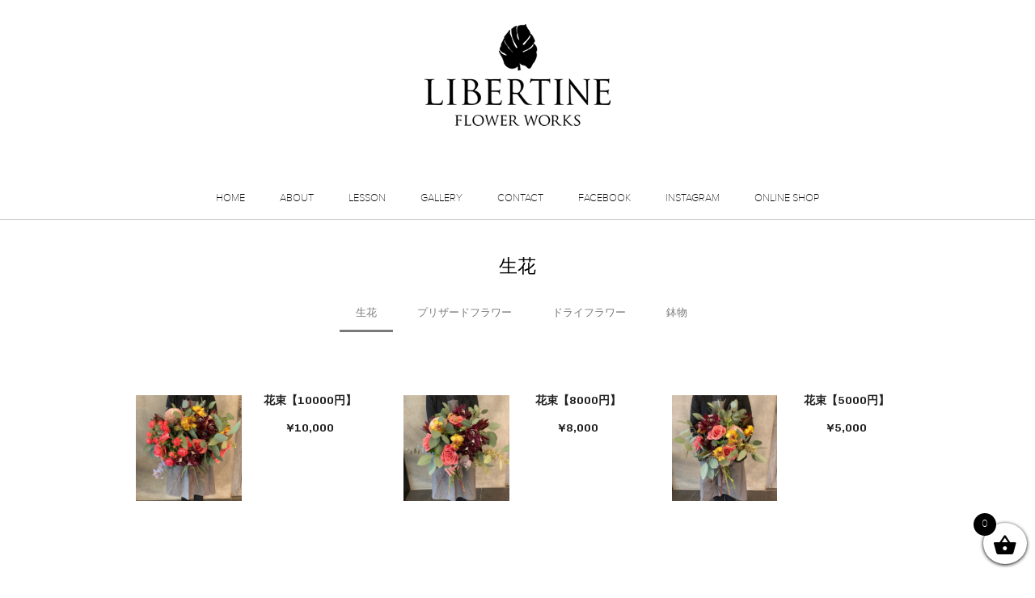

--- FILE ---
content_type: text/html; charset=UTF-8
request_url: https://libertine-made.com/%E7%94%9F%E8%8A%B1
body_size: 14032
content:

<!DOCTYPE html>
<!--[if IE 6]>
<html id="ie6" lang="ja"
	prefix="og: https://ogp.me/ns#" >
<![endif]-->
<!--[if IE 7]>
<html id="ie7" lang="ja"
	prefix="og: https://ogp.me/ns#" >
<![endif]-->
<!--[if IE 8]>
<html id="ie8" lang="ja"
	prefix="og: https://ogp.me/ns#" >
<![endif]-->
<!--[if !(IE 6) | !(IE 7) | !(IE 8)  ]><!-->
<html lang="ja"
	prefix="og: https://ogp.me/ns#" >
<!--<![endif]-->
<head>
	<meta charset="UTF-8" />
    
    <meta name="viewport" content="width=device-width, user-scalable=yes, initial-scale=1.0, minimum-scale=1.0, maximum-scale=1.0"/>
    <link rel="profile" href="http://gmpg.org/xfn/11" />
    <link rel="pingback" href="https://libertine-made.com/xmlrpc.php" />
    
		<!-- All in One SEO 4.0.18 -->
		<title>生花 | LIBERTINE FLOWER WORKS</title>
		<link rel="canonical" href="https://libertine-made.com/%e7%94%9f%e8%8a%b1" />
		<meta property="og:site_name" content="LIBERTINE FLOWER WORKS | 大切なあらゆるシーンに、最高のアレンジメントを。LIBERTINE FLOWER WORKS" />
		<meta property="og:type" content="article" />
		<meta property="og:title" content="生花 | LIBERTINE FLOWER WORKS" />
		<meta property="og:url" content="https://libertine-made.com/%e7%94%9f%e8%8a%b1" />
		<meta property="og:image" content="https://libertine-made.com/wp-content/uploads/2023/09/23A5531D-EC68-4FA8-8279-D5E8A3EC1A8B-scaled.jpg" />
		<meta property="og:image:secure_url" content="https://libertine-made.com/wp-content/uploads/2023/09/23A5531D-EC68-4FA8-8279-D5E8A3EC1A8B-scaled.jpg" />
		<meta property="og:image:width" content="1920" />
		<meta property="og:image:height" content="2560" />
		<meta property="article:published_time" content="2020-11-23T07:45:58Z" />
		<meta property="article:modified_time" content="2021-01-14T05:19:45Z" />
		<meta property="twitter:card" content="summary" />
		<meta property="twitter:domain" content="libertine-made.com" />
		<meta property="twitter:title" content="生花 | LIBERTINE FLOWER WORKS" />
		<meta property="twitter:image" content="https://libertine-made.com/wp-content/uploads/2023/09/23A5531D-EC68-4FA8-8279-D5E8A3EC1A8B-scaled.jpg" />
		<script type="application/ld+json" class="aioseo-schema">
			{"@context":"https:\/\/schema.org","@graph":[{"@type":"WebSite","@id":"https:\/\/libertine-made.com\/#website","url":"https:\/\/libertine-made.com\/","name":"LIBERTINE FLOWER WORKS","description":"\u5927\u5207\u306a\u3042\u3089\u3086\u308b\u30b7\u30fc\u30f3\u306b\u3001\u6700\u9ad8\u306e\u30a2\u30ec\u30f3\u30b8\u30e1\u30f3\u30c8\u3092\u3002","publisher":{"@id":"https:\/\/libertine-made.com\/#organization"}},{"@type":"Organization","@id":"https:\/\/libertine-made.com\/#organization","name":"LIBERTINE FLOWER WORKS","url":"https:\/\/libertine-made.com\/"},{"@type":"BreadcrumbList","@id":"https:\/\/libertine-made.com\/%e7%94%9f%e8%8a%b1#breadcrumblist","itemListElement":[{"@type":"ListItem","@id":"https:\/\/libertine-made.com\/#listItem","position":"1","item":{"@id":"https:\/\/libertine-made.com\/#item","name":"\u30db\u30fc\u30e0","description":"\u77f3\u5ddd\u770c\u91d1\u6ca2\u5e02\u306e\u30d5\u30e9\u30ef\u30fc\u30b7\u30e7\u30c3\u30d7\u3001LIBERTINE\uff08\u30ea\u30d0\u30c6\u30a3\u30fc\u30f3\uff09\u516c\u5f0f\u30b5\u30a4\u30c8\u3067\u3059\u30022014\u5e744\u6708\u3001\u304b\u306a\u3056\u308f\u306f\u3053\u307e\u30611F\u306b\u79fb\u8ee2\u30aa\u30fc\u30d7\u30f3\u3057\u305f\u304a\u82b1\u5c4b\u3055\u3093\u3067\u3059\u3002\u30d6\u30fc\u30b1\u30fb\u30a2\u30ec\u30f3\u30b8\u30e1\u30f3\u30c8\u30fb\u82b1\u675f\u30fb\u30d6\u30e9\u30a4\u30c0\u30eb\u3001\u6570\u591a\u304f\u306e\u30b5\u30f3\u30d7\u30eb\u30d5\u30a9\u30c8\u304c\u3054\u89a7\u3044\u305f\u3060\u3051\u307e\u3059\u3002\u5927\u5207\u306a\u30b7\u30fc\u30f3\u306b\u7279\u5225\u306a\u304a\u82b1\u3092\u3002","url":"https:\/\/libertine-made.com\/"},"nextItem":"https:\/\/libertine-made.com\/%e7%94%9f%e8%8a%b1#listItem"},{"@type":"ListItem","@id":"https:\/\/libertine-made.com\/%e7%94%9f%e8%8a%b1#listItem","position":"2","item":{"@id":"https:\/\/libertine-made.com\/%e7%94%9f%e8%8a%b1#item","name":"\u751f\u82b1","url":"https:\/\/libertine-made.com\/%e7%94%9f%e8%8a%b1"},"previousItem":"https:\/\/libertine-made.com\/#listItem"}]},{"@type":"WebPage","@id":"https:\/\/libertine-made.com\/%e7%94%9f%e8%8a%b1#webpage","url":"https:\/\/libertine-made.com\/%e7%94%9f%e8%8a%b1","name":"\u751f\u82b1 | LIBERTINE FLOWER WORKS","inLanguage":"ja","isPartOf":{"@id":"https:\/\/libertine-made.com\/#website"},"breadcrumb":{"@id":"https:\/\/libertine-made.com\/%e7%94%9f%e8%8a%b1#breadcrumblist"},"datePublished":"2020-11-23T07:45:58+09:00","dateModified":"2021-01-14T05:19:45+09:00"}]}
		</script>
		<!-- All in One SEO -->

<link rel="alternate" type="application/rss+xml" title="LIBERTINE FLOWER WORKS &raquo; フィード" href="https://libertine-made.com/feed" />
<link rel="alternate" type="application/rss+xml" title="LIBERTINE FLOWER WORKS &raquo; コメントフィード" href="https://libertine-made.com/comments/feed" />
<script type="text/javascript">
window._wpemojiSettings = {"baseUrl":"https:\/\/s.w.org\/images\/core\/emoji\/14.0.0\/72x72\/","ext":".png","svgUrl":"https:\/\/s.w.org\/images\/core\/emoji\/14.0.0\/svg\/","svgExt":".svg","source":{"concatemoji":"https:\/\/libertine-made.com\/wp-includes\/js\/wp-emoji-release.min.js?ver=6.2.8"}};
/*! This file is auto-generated */
!function(e,a,t){var n,r,o,i=a.createElement("canvas"),p=i.getContext&&i.getContext("2d");function s(e,t){p.clearRect(0,0,i.width,i.height),p.fillText(e,0,0);e=i.toDataURL();return p.clearRect(0,0,i.width,i.height),p.fillText(t,0,0),e===i.toDataURL()}function c(e){var t=a.createElement("script");t.src=e,t.defer=t.type="text/javascript",a.getElementsByTagName("head")[0].appendChild(t)}for(o=Array("flag","emoji"),t.supports={everything:!0,everythingExceptFlag:!0},r=0;r<o.length;r++)t.supports[o[r]]=function(e){if(p&&p.fillText)switch(p.textBaseline="top",p.font="600 32px Arial",e){case"flag":return s("\ud83c\udff3\ufe0f\u200d\u26a7\ufe0f","\ud83c\udff3\ufe0f\u200b\u26a7\ufe0f")?!1:!s("\ud83c\uddfa\ud83c\uddf3","\ud83c\uddfa\u200b\ud83c\uddf3")&&!s("\ud83c\udff4\udb40\udc67\udb40\udc62\udb40\udc65\udb40\udc6e\udb40\udc67\udb40\udc7f","\ud83c\udff4\u200b\udb40\udc67\u200b\udb40\udc62\u200b\udb40\udc65\u200b\udb40\udc6e\u200b\udb40\udc67\u200b\udb40\udc7f");case"emoji":return!s("\ud83e\udef1\ud83c\udffb\u200d\ud83e\udef2\ud83c\udfff","\ud83e\udef1\ud83c\udffb\u200b\ud83e\udef2\ud83c\udfff")}return!1}(o[r]),t.supports.everything=t.supports.everything&&t.supports[o[r]],"flag"!==o[r]&&(t.supports.everythingExceptFlag=t.supports.everythingExceptFlag&&t.supports[o[r]]);t.supports.everythingExceptFlag=t.supports.everythingExceptFlag&&!t.supports.flag,t.DOMReady=!1,t.readyCallback=function(){t.DOMReady=!0},t.supports.everything||(n=function(){t.readyCallback()},a.addEventListener?(a.addEventListener("DOMContentLoaded",n,!1),e.addEventListener("load",n,!1)):(e.attachEvent("onload",n),a.attachEvent("onreadystatechange",function(){"complete"===a.readyState&&t.readyCallback()})),(e=t.source||{}).concatemoji?c(e.concatemoji):e.wpemoji&&e.twemoji&&(c(e.twemoji),c(e.wpemoji)))}(window,document,window._wpemojiSettings);
</script>
<style type="text/css">
img.wp-smiley,
img.emoji {
	display: inline !important;
	border: none !important;
	box-shadow: none !important;
	height: 1em !important;
	width: 1em !important;
	margin: 0 0.07em !important;
	vertical-align: -0.1em !important;
	background: none !important;
	padding: 0 !important;
}
</style>
	<link rel='stylesheet' id='wp-block-library-css' href='https://libertine-made.com/wp-includes/css/dist/block-library/style.min.css?ver=6.2.8' type='text/css' media='all' />
<link rel='stylesheet' id='wc-block-vendors-style-css' href='https://libertine-made.com/wp-content/plugins/woo-gutenberg-products-block/build/vendors-style.css?ver=5.3.2' type='text/css' media='all' />
<link rel='stylesheet' id='wc-block-style-css' href='https://libertine-made.com/wp-content/plugins/woo-gutenberg-products-block/build/style.css?ver=5.3.2' type='text/css' media='all' />
<link rel='stylesheet' id='classic-theme-styles-css' href='https://libertine-made.com/wp-includes/css/classic-themes.min.css?ver=6.2.8' type='text/css' media='all' />
<style id='global-styles-inline-css' type='text/css'>
body{--wp--preset--color--black: #000000;--wp--preset--color--cyan-bluish-gray: #abb8c3;--wp--preset--color--white: #ffffff;--wp--preset--color--pale-pink: #f78da7;--wp--preset--color--vivid-red: #cf2e2e;--wp--preset--color--luminous-vivid-orange: #ff6900;--wp--preset--color--luminous-vivid-amber: #fcb900;--wp--preset--color--light-green-cyan: #7bdcb5;--wp--preset--color--vivid-green-cyan: #00d084;--wp--preset--color--pale-cyan-blue: #8ed1fc;--wp--preset--color--vivid-cyan-blue: #0693e3;--wp--preset--color--vivid-purple: #9b51e0;--wp--preset--gradient--vivid-cyan-blue-to-vivid-purple: linear-gradient(135deg,rgba(6,147,227,1) 0%,rgb(155,81,224) 100%);--wp--preset--gradient--light-green-cyan-to-vivid-green-cyan: linear-gradient(135deg,rgb(122,220,180) 0%,rgb(0,208,130) 100%);--wp--preset--gradient--luminous-vivid-amber-to-luminous-vivid-orange: linear-gradient(135deg,rgba(252,185,0,1) 0%,rgba(255,105,0,1) 100%);--wp--preset--gradient--luminous-vivid-orange-to-vivid-red: linear-gradient(135deg,rgba(255,105,0,1) 0%,rgb(207,46,46) 100%);--wp--preset--gradient--very-light-gray-to-cyan-bluish-gray: linear-gradient(135deg,rgb(238,238,238) 0%,rgb(169,184,195) 100%);--wp--preset--gradient--cool-to-warm-spectrum: linear-gradient(135deg,rgb(74,234,220) 0%,rgb(151,120,209) 20%,rgb(207,42,186) 40%,rgb(238,44,130) 60%,rgb(251,105,98) 80%,rgb(254,248,76) 100%);--wp--preset--gradient--blush-light-purple: linear-gradient(135deg,rgb(255,206,236) 0%,rgb(152,150,240) 100%);--wp--preset--gradient--blush-bordeaux: linear-gradient(135deg,rgb(254,205,165) 0%,rgb(254,45,45) 50%,rgb(107,0,62) 100%);--wp--preset--gradient--luminous-dusk: linear-gradient(135deg,rgb(255,203,112) 0%,rgb(199,81,192) 50%,rgb(65,88,208) 100%);--wp--preset--gradient--pale-ocean: linear-gradient(135deg,rgb(255,245,203) 0%,rgb(182,227,212) 50%,rgb(51,167,181) 100%);--wp--preset--gradient--electric-grass: linear-gradient(135deg,rgb(202,248,128) 0%,rgb(113,206,126) 100%);--wp--preset--gradient--midnight: linear-gradient(135deg,rgb(2,3,129) 0%,rgb(40,116,252) 100%);--wp--preset--duotone--dark-grayscale: url('#wp-duotone-dark-grayscale');--wp--preset--duotone--grayscale: url('#wp-duotone-grayscale');--wp--preset--duotone--purple-yellow: url('#wp-duotone-purple-yellow');--wp--preset--duotone--blue-red: url('#wp-duotone-blue-red');--wp--preset--duotone--midnight: url('#wp-duotone-midnight');--wp--preset--duotone--magenta-yellow: url('#wp-duotone-magenta-yellow');--wp--preset--duotone--purple-green: url('#wp-duotone-purple-green');--wp--preset--duotone--blue-orange: url('#wp-duotone-blue-orange');--wp--preset--font-size--small: 13px;--wp--preset--font-size--medium: 20px;--wp--preset--font-size--large: 36px;--wp--preset--font-size--x-large: 42px;--wp--preset--spacing--20: 0.44rem;--wp--preset--spacing--30: 0.67rem;--wp--preset--spacing--40: 1rem;--wp--preset--spacing--50: 1.5rem;--wp--preset--spacing--60: 2.25rem;--wp--preset--spacing--70: 3.38rem;--wp--preset--spacing--80: 5.06rem;--wp--preset--shadow--natural: 6px 6px 9px rgba(0, 0, 0, 0.2);--wp--preset--shadow--deep: 12px 12px 50px rgba(0, 0, 0, 0.4);--wp--preset--shadow--sharp: 6px 6px 0px rgba(0, 0, 0, 0.2);--wp--preset--shadow--outlined: 6px 6px 0px -3px rgba(255, 255, 255, 1), 6px 6px rgba(0, 0, 0, 1);--wp--preset--shadow--crisp: 6px 6px 0px rgba(0, 0, 0, 1);}:where(.is-layout-flex){gap: 0.5em;}body .is-layout-flow > .alignleft{float: left;margin-inline-start: 0;margin-inline-end: 2em;}body .is-layout-flow > .alignright{float: right;margin-inline-start: 2em;margin-inline-end: 0;}body .is-layout-flow > .aligncenter{margin-left: auto !important;margin-right: auto !important;}body .is-layout-constrained > .alignleft{float: left;margin-inline-start: 0;margin-inline-end: 2em;}body .is-layout-constrained > .alignright{float: right;margin-inline-start: 2em;margin-inline-end: 0;}body .is-layout-constrained > .aligncenter{margin-left: auto !important;margin-right: auto !important;}body .is-layout-constrained > :where(:not(.alignleft):not(.alignright):not(.alignfull)){max-width: var(--wp--style--global--content-size);margin-left: auto !important;margin-right: auto !important;}body .is-layout-constrained > .alignwide{max-width: var(--wp--style--global--wide-size);}body .is-layout-flex{display: flex;}body .is-layout-flex{flex-wrap: wrap;align-items: center;}body .is-layout-flex > *{margin: 0;}:where(.wp-block-columns.is-layout-flex){gap: 2em;}.has-black-color{color: var(--wp--preset--color--black) !important;}.has-cyan-bluish-gray-color{color: var(--wp--preset--color--cyan-bluish-gray) !important;}.has-white-color{color: var(--wp--preset--color--white) !important;}.has-pale-pink-color{color: var(--wp--preset--color--pale-pink) !important;}.has-vivid-red-color{color: var(--wp--preset--color--vivid-red) !important;}.has-luminous-vivid-orange-color{color: var(--wp--preset--color--luminous-vivid-orange) !important;}.has-luminous-vivid-amber-color{color: var(--wp--preset--color--luminous-vivid-amber) !important;}.has-light-green-cyan-color{color: var(--wp--preset--color--light-green-cyan) !important;}.has-vivid-green-cyan-color{color: var(--wp--preset--color--vivid-green-cyan) !important;}.has-pale-cyan-blue-color{color: var(--wp--preset--color--pale-cyan-blue) !important;}.has-vivid-cyan-blue-color{color: var(--wp--preset--color--vivid-cyan-blue) !important;}.has-vivid-purple-color{color: var(--wp--preset--color--vivid-purple) !important;}.has-black-background-color{background-color: var(--wp--preset--color--black) !important;}.has-cyan-bluish-gray-background-color{background-color: var(--wp--preset--color--cyan-bluish-gray) !important;}.has-white-background-color{background-color: var(--wp--preset--color--white) !important;}.has-pale-pink-background-color{background-color: var(--wp--preset--color--pale-pink) !important;}.has-vivid-red-background-color{background-color: var(--wp--preset--color--vivid-red) !important;}.has-luminous-vivid-orange-background-color{background-color: var(--wp--preset--color--luminous-vivid-orange) !important;}.has-luminous-vivid-amber-background-color{background-color: var(--wp--preset--color--luminous-vivid-amber) !important;}.has-light-green-cyan-background-color{background-color: var(--wp--preset--color--light-green-cyan) !important;}.has-vivid-green-cyan-background-color{background-color: var(--wp--preset--color--vivid-green-cyan) !important;}.has-pale-cyan-blue-background-color{background-color: var(--wp--preset--color--pale-cyan-blue) !important;}.has-vivid-cyan-blue-background-color{background-color: var(--wp--preset--color--vivid-cyan-blue) !important;}.has-vivid-purple-background-color{background-color: var(--wp--preset--color--vivid-purple) !important;}.has-black-border-color{border-color: var(--wp--preset--color--black) !important;}.has-cyan-bluish-gray-border-color{border-color: var(--wp--preset--color--cyan-bluish-gray) !important;}.has-white-border-color{border-color: var(--wp--preset--color--white) !important;}.has-pale-pink-border-color{border-color: var(--wp--preset--color--pale-pink) !important;}.has-vivid-red-border-color{border-color: var(--wp--preset--color--vivid-red) !important;}.has-luminous-vivid-orange-border-color{border-color: var(--wp--preset--color--luminous-vivid-orange) !important;}.has-luminous-vivid-amber-border-color{border-color: var(--wp--preset--color--luminous-vivid-amber) !important;}.has-light-green-cyan-border-color{border-color: var(--wp--preset--color--light-green-cyan) !important;}.has-vivid-green-cyan-border-color{border-color: var(--wp--preset--color--vivid-green-cyan) !important;}.has-pale-cyan-blue-border-color{border-color: var(--wp--preset--color--pale-cyan-blue) !important;}.has-vivid-cyan-blue-border-color{border-color: var(--wp--preset--color--vivid-cyan-blue) !important;}.has-vivid-purple-border-color{border-color: var(--wp--preset--color--vivid-purple) !important;}.has-vivid-cyan-blue-to-vivid-purple-gradient-background{background: var(--wp--preset--gradient--vivid-cyan-blue-to-vivid-purple) !important;}.has-light-green-cyan-to-vivid-green-cyan-gradient-background{background: var(--wp--preset--gradient--light-green-cyan-to-vivid-green-cyan) !important;}.has-luminous-vivid-amber-to-luminous-vivid-orange-gradient-background{background: var(--wp--preset--gradient--luminous-vivid-amber-to-luminous-vivid-orange) !important;}.has-luminous-vivid-orange-to-vivid-red-gradient-background{background: var(--wp--preset--gradient--luminous-vivid-orange-to-vivid-red) !important;}.has-very-light-gray-to-cyan-bluish-gray-gradient-background{background: var(--wp--preset--gradient--very-light-gray-to-cyan-bluish-gray) !important;}.has-cool-to-warm-spectrum-gradient-background{background: var(--wp--preset--gradient--cool-to-warm-spectrum) !important;}.has-blush-light-purple-gradient-background{background: var(--wp--preset--gradient--blush-light-purple) !important;}.has-blush-bordeaux-gradient-background{background: var(--wp--preset--gradient--blush-bordeaux) !important;}.has-luminous-dusk-gradient-background{background: var(--wp--preset--gradient--luminous-dusk) !important;}.has-pale-ocean-gradient-background{background: var(--wp--preset--gradient--pale-ocean) !important;}.has-electric-grass-gradient-background{background: var(--wp--preset--gradient--electric-grass) !important;}.has-midnight-gradient-background{background: var(--wp--preset--gradient--midnight) !important;}.has-small-font-size{font-size: var(--wp--preset--font-size--small) !important;}.has-medium-font-size{font-size: var(--wp--preset--font-size--medium) !important;}.has-large-font-size{font-size: var(--wp--preset--font-size--large) !important;}.has-x-large-font-size{font-size: var(--wp--preset--font-size--x-large) !important;}
.wp-block-navigation a:where(:not(.wp-element-button)){color: inherit;}
:where(.wp-block-columns.is-layout-flex){gap: 2em;}
.wp-block-pullquote{font-size: 1.5em;line-height: 1.6;}
</style>
<link rel='stylesheet' id='woocommerce-layout-css' href='https://libertine-made.com/wp-content/plugins/woocommercex/assets/css/woocommerce-layout.css?ver=5.3.3' type='text/css' media='all' />
<link rel='stylesheet' id='woocommerce-smallscreen-css' href='https://libertine-made.com/wp-content/plugins/woocommercex/assets/css/woocommerce-smallscreen.css?ver=5.3.3' type='text/css' media='only screen and (max-width: 768px)' />
<link rel='stylesheet' id='woocommerce-general-css' href='https://libertine-made.com/wp-content/plugins/woocommercex/assets/css/woocommerce.css?ver=5.3.3' type='text/css' media='all' />
<style id='woocommerce-inline-inline-css' type='text/css'>
.woocommerce form .form-row .required { visibility: visible; }
</style>
<link rel='stylesheet' id='xoo-wsc-fonts-css' href='https://libertine-made.com/wp-content/plugins/side-cart-woocommerce/assets/css/xoo-wsc-fonts.css?ver=2.2' type='text/css' media='all' />
<link rel='stylesheet' id='xoo-wsc-style-css' href='https://libertine-made.com/wp-content/plugins/side-cart-woocommerce/assets/css/xoo-wsc-style.css?ver=2.2' type='text/css' media='all' />
<style id='xoo-wsc-style-inline-css' type='text/css'>

.xoo-wsc-sp-left-col img{
	max-width: 80px;
}

.xoo-wsc-sp-right-col{
	font-size: 14px;
}

.xoo-wsc-sp-container{
	background-color: #eee;
}


 

.xoo-wsc-footer{
	background-color: #ffffff;
	color: #000000;
	padding: 10px 20px;
}

.xoo-wsc-footer, .xoo-wsc-footer a, .xoo-wsc-footer .amount{
	font-size: 18px;
}

.xoo-wsc-ft-buttons-cont{
	grid-template-columns: auto;
}

.xoo-wsc-basket{
	bottom: 12px;
	right: 0px;
	background-color: #ffffff;
	color: #000000;
	box-shadow: 0 1px 4px 0;
	border-radius: 50%}


.xoo-wsc-bki{
	font-size: 30px}

.xoo-wsc-items-count{
	top: -12px;
	left: -12px;
}

.xoo-wsc-items-count{
	background-color: #000000;
	color: #ffffff;
}

.xoo-wsc-container, .xoo-wsc-slider{
	max-width: 320px;
	right: -320px;
	top: 0;bottom: 0;
	bottom: 0;
	font-family: }


.xoo-wsc-cart-active .xoo-wsc-container, .xoo-wsc-slider-active .xoo-wsc-slider{
	right: 0;
}


.xoo-wsc-cart-active .xoo-wsc-basket{
	right: 320px;
}

.xoo-wsc-slider{
	right: -320px;
}

span.xoo-wsch-close {
    font-size: 16px;
    right: 10px;
}

.xoo-wsch-top{
	justify-content: center;
}

.xoo-wsch-text{
	font-size: 20px;
}

.xoo-wsc-header{
	color: #000000;
	background-color: #ffffff;
}

.xoo-wsc-sb-bar > span{
	background-color: #1e73be;
}

.xoo-wsc-body{
	background-color: #ffffff;
}

.xoo-wsc-body, .xoo-wsc-body span.amount, .xoo-wsc-body a{
	font-size: 16px;
	color: #000000;
}

.xoo-wsc-product{
	padding: 20px 15px;
}

.xoo-wsc-img-col{
	width: 30%;
}
.xoo-wsc-sum-col{
	width: 70%;
}

.xoo-wsc-sum-col{
	justify-content: center;
}

/***** Quantity *****/

.xoo-wsc-qty-box{
	max-width: 75px;
}

.xoo-wsc-qty-box.xoo-wsc-qtb-square{
	border-color: #000000;
}

input[type="number"].xoo-wsc-qty{
	border-color: #000000;
	background-color: #ffffff;
	color: #000000;
	height: 28px;
	line-height: 28px;
}

input[type="number"].xoo-wsc-qty, .xoo-wsc-qtb-square{
	border-width: 1px;
	border-style: solid;
}
.xoo-wsc-chng{
	background-color: #ffffff;
	color: #000000;
}

/** Shortcode **/
.xoo-wsc-sc-count{
	background-color: #000000;
	color: #ffffff;
}

.xoo-wsc-sc-bki{
	font-size: 28px;
	color: 28;
}
.xoo-wsc-sc-cont{
	color: #000000;
}


</style>
<link rel='stylesheet' id='wc-gateway-linepay-smart-payment-buttons-css' href='https://libertine-made.com/wp-content/plugins/woocommerce-for-japanx/assets/css/linepay_button.css?ver=6.2.8' type='text/css' media='all' />
<link rel='stylesheet' id='woo_conditional_shipping_css-css' href='https://libertine-made.com/wp-content/plugins/conditional-shipping-for-woocommerce/includes/frontend/../../frontend/css/woo-conditional-shipping.css?ver=3.1.0.free' type='text/css' media='all' />
<link rel='stylesheet' id='gridz_stylesheet-css' href='https://libertine-made.com/wp-content/themes/Libertine1703/style.css?ver=1.0.1' type='text/css' media='all' />
<link rel='stylesheet' id='gridz_font_css-css' href='https://libertine-made.com/wp-content/themes/Libertine1703/fonts/stylesheet.css?ver=6.2.8' type='text/css' media='all' />
<link rel='stylesheet' id='gridz_genericons_css-css' href='https://libertine-made.com/wp-content/themes/Libertine1703/genericons/genericons.css?ver=6.2.8' type='text/css' media='all' />
<link rel='stylesheet' id='gridz_prettyPhoto_css-css' href='https://libertine-made.com/wp-content/themes/Libertine1703/css/prettyPhoto.css?ver=6.2.8' type='text/css' media='all' />
<link rel='stylesheet' id='gridz_flexslider_css-css' href='https://libertine-made.com/wp-content/themes/Libertine1703/css/flexslider.css?ver=6.2.8' type='text/css' media='all' />
<link rel='stylesheet' id='elementor-icons-ekiticons-css' href='https://libertine-made.com/wp-content/plugins/elementskit-lite/modules/controls/assets/css/ekiticons.css?ver=5.9.0' type='text/css' media='all' />
<link rel='stylesheet' id='elementor-icons-css' href='https://libertine-made.com/wp-content/plugins/elementor/assets/lib/eicons/css/elementor-icons.min.css?ver=5.11.0' type='text/css' media='all' />
<link rel='stylesheet' id='elementor-animations-css' href='https://libertine-made.com/wp-content/plugins/elementor/assets/lib/animations/animations.min.css?ver=3.2.4' type='text/css' media='all' />
<link rel='stylesheet' id='elementor-frontend-legacy-css' href='https://libertine-made.com/wp-content/plugins/elementor/assets/css/frontend-legacy.min.css?ver=3.2.4' type='text/css' media='all' />
<link rel='stylesheet' id='elementor-frontend-css' href='https://libertine-made.com/wp-content/plugins/elementor/assets/css/frontend.min.css?ver=3.2.4' type='text/css' media='all' />
<style id='elementor-frontend-inline-css' type='text/css'>
@font-face{font-family:eicons;src:url(https://libertine-made.com/wp-content/plugins/elementor/assets/lib/eicons/fonts/eicons.eot?5.10.0);src:url(https://libertine-made.com/wp-content/plugins/elementor/assets/lib/eicons/fonts/eicons.eot?5.10.0#iefix) format("embedded-opentype"),url(https://libertine-made.com/wp-content/plugins/elementor/assets/lib/eicons/fonts/eicons.woff2?5.10.0) format("woff2"),url(https://libertine-made.com/wp-content/plugins/elementor/assets/lib/eicons/fonts/eicons.woff?5.10.0) format("woff"),url(https://libertine-made.com/wp-content/plugins/elementor/assets/lib/eicons/fonts/eicons.ttf?5.10.0) format("truetype"),url(https://libertine-made.com/wp-content/plugins/elementor/assets/lib/eicons/fonts/eicons.svg?5.10.0#eicon) format("svg");font-weight:400;font-style:normal}
</style>
<link rel='stylesheet' id='elementor-post-3676-css' href='https://libertine-made.com/wp-content/uploads/elementor/css/post-3676.css?ver=1691221382' type='text/css' media='all' />
<link rel='stylesheet' id='elementor-pro-css' href='https://libertine-made.com/wp-content/plugins/elementor-pro/assets/css/frontend.min.css?ver=3.0.5' type='text/css' media='all' />
<link rel='stylesheet' id='elementskit-css-widgetarea-control-editor-css' href='https://libertine-made.com/wp-content/plugins/elementskit-lite/modules/controls/assets/css/widgetarea-editor.css?ver=2.0.9.1' type='text/css' media='all' />
<link rel='stylesheet' id='elementor-global-css' href='https://libertine-made.com/wp-content/uploads/elementor/css/global.css?ver=1691222921' type='text/css' media='all' />
<link rel='stylesheet' id='elementor-post-3917-css' href='https://libertine-made.com/wp-content/uploads/elementor/css/post-3917.css?ver=1691365243' type='text/css' media='all' />
<link rel='stylesheet' id='ekit-widget-styles-css' href='https://libertine-made.com/wp-content/plugins/elementskit-lite/widgets/init/assets/css/widget-styles.css?ver=2.0.9.1' type='text/css' media='all' />
<link rel='stylesheet' id='ekit-widget-styles-pro-css' href='https://libertine-made.com/wp-content/plugins/elementskit-lite/widgets/init/assets/css/widget-styles-pro.css?ver=2.0.9.1' type='text/css' media='all' />
<link rel='stylesheet' id='ekit-responsive-css' href='https://libertine-made.com/wp-content/plugins/elementskit-lite/widgets/init/assets/css/responsive.css?ver=2.0.9.1' type='text/css' media='all' />
<link rel='stylesheet' id='ecs-styles-css' href='https://libertine-made.com/wp-content/plugins/ele-custom-skin/assets/css/ecs-style.css?ver=3.1.0' type='text/css' media='all' />
<link rel='stylesheet' id='elementor-post-3784-css' href='https://libertine-made.com/wp-content/uploads/elementor/css/post-3784.css?ver=1606910772' type='text/css' media='all' />
<link rel='stylesheet' id='google-fonts-1-css' href='https://fonts.googleapis.com/css?family=Roboto%3A100%2C100italic%2C200%2C200italic%2C300%2C300italic%2C400%2C400italic%2C500%2C500italic%2C600%2C600italic%2C700%2C700italic%2C800%2C800italic%2C900%2C900italic%7CRoboto+Slab%3A100%2C100italic%2C200%2C200italic%2C300%2C300italic%2C400%2C400italic%2C500%2C500italic%2C600%2C600italic%2C700%2C700italic%2C800%2C800italic%2C900%2C900italic%7CChivo%3A100%2C100italic%2C200%2C200italic%2C300%2C300italic%2C400%2C400italic%2C500%2C500italic%2C600%2C600italic%2C700%2C700italic%2C800%2C800italic%2C900%2C900italic&#038;display=auto&#038;ver=6.2.8' type='text/css' media='all' />
<script type='text/javascript' src='https://libertine-made.com/wp-includes/js/jquery/jquery.min.js?ver=3.6.4' id='jquery-core-js'></script>
<script type='text/javascript' src='https://libertine-made.com/wp-includes/js/jquery/jquery-migrate.min.js?ver=3.4.0' id='jquery-migrate-js'></script>
<script type='text/javascript' src='https://libertine-made.com/wp-content/plugins/woocommercex/assets/js/jquery-cookie/jquery.cookie.min.js?ver=1.4.1' id='jquery-cookie-js'></script>
<script type='text/javascript' src='https://libertine-made.com/wp-content/plugins/conditional-shipping-for-woocommerce/includes/frontend/../../frontend/js/woo-conditional-shipping.js?ver=3.1.0.free' id='woo-conditional-shipping-js-js'></script>
<script type='text/javascript' src='https://libertine-made.com/wp-content/themes/Libertine1703/js/masonry.pkgd.min.js?ver=6.2.8' id='gridz_masonry_js-js'></script>
<script type='text/javascript' src='https://libertine-made.com/wp-content/themes/Libertine1703/js/imagesloaded.pkgd.min.js?ver=6.2.8' id='gridz_imagesloaded_js-js'></script>
<script type='text/javascript' src='https://libertine-made.com/wp-content/themes/Libertine1703/js/theme.js?ver=6.2.8' id='gridz_theme_js-js'></script>
<script type='text/javascript' src='https://libertine-made.com/wp-content/themes/Libertine1703/js/jquery.prettyPhoto.js?ver=6.2.8' id='gridz_prettyPhoto_js-js'></script>
<script type='text/javascript' src='https://libertine-made.com/wp-content/themes/Libertine1703/js/jquery.flexslider-min.js?ver=6.2.8' id='gridz_flexslider_js-js'></script>
<script type='text/javascript' src='https://libertine-made.com/wp-content/themes/Libertine1703/js/retina-1.1.0.min.js?ver=6.2.8' id='gridz_retina_js-js'></script>
<script type='text/javascript' id='ecs_ajax_load-js-extra'>
/* <![CDATA[ */
var ecs_ajax_params = {"ajaxurl":"https:\/\/libertine-made.com\/wp-admin\/admin-ajax.php","posts":"{\"page\":0,\"pagename\":\"%e7%94%9f%e8%8a%b1\",\"error\":\"\",\"m\":\"\",\"p\":0,\"post_parent\":\"\",\"subpost\":\"\",\"subpost_id\":\"\",\"attachment\":\"\",\"attachment_id\":0,\"name\":\"%e7%94%9f%e8%8a%b1\",\"page_id\":0,\"second\":\"\",\"minute\":\"\",\"hour\":\"\",\"day\":0,\"monthnum\":0,\"year\":0,\"w\":0,\"category_name\":\"\",\"tag\":\"\",\"cat\":\"\",\"tag_id\":\"\",\"author\":\"\",\"author_name\":\"\",\"feed\":\"\",\"tb\":\"\",\"paged\":0,\"meta_key\":\"\",\"meta_value\":\"\",\"preview\":\"\",\"s\":\"\",\"sentence\":\"\",\"title\":\"\",\"fields\":\"\",\"menu_order\":\"\",\"embed\":\"\",\"category__in\":[],\"category__not_in\":[],\"category__and\":[],\"post__in\":[],\"post__not_in\":[],\"post_name__in\":[],\"tag__in\":[],\"tag__not_in\":[],\"tag__and\":[],\"tag_slug__in\":[],\"tag_slug__and\":[],\"post_parent__in\":[],\"post_parent__not_in\":[],\"author__in\":[],\"author__not_in\":[],\"search_columns\":[],\"ignore_sticky_posts\":false,\"suppress_filters\":false,\"cache_results\":true,\"update_post_term_cache\":true,\"update_menu_item_cache\":false,\"lazy_load_term_meta\":true,\"update_post_meta_cache\":true,\"post_type\":\"\",\"posts_per_page\":12,\"nopaging\":false,\"comments_per_page\":\"50\",\"no_found_rows\":false,\"order\":\"DESC\"}"};
/* ]]> */
</script>
<script type='text/javascript' src='https://libertine-made.com/wp-content/plugins/ele-custom-skin/assets/js/ecs_ajax_pagination.js?ver=3.1.0' id='ecs_ajax_load-js'></script>
<script type='text/javascript' src='https://libertine-made.com/wp-content/plugins/ele-custom-skin/assets/js/ecs.js?ver=3.1.0' id='ecs-script-js'></script>
<link rel="https://api.w.org/" href="https://libertine-made.com/wp-json/" /><link rel="alternate" type="application/json" href="https://libertine-made.com/wp-json/wp/v2/pages/3917" /><link rel="EditURI" type="application/rsd+xml" title="RSD" href="https://libertine-made.com/xmlrpc.php?rsd" />
<link rel="wlwmanifest" type="application/wlwmanifest+xml" href="https://libertine-made.com/wp-includes/wlwmanifest.xml" />
<meta name="generator" content="WordPress 6.2.8" />
<meta name="generator" content="WooCommerce 5.3.3" />
<link rel='shortlink' href='https://libertine-made.com/?p=3917' />
<link rel="alternate" type="application/json+oembed" href="https://libertine-made.com/wp-json/oembed/1.0/embed?url=https%3A%2F%2Flibertine-made.com%2F%25e7%2594%259f%25e8%258a%25b1" />
<link rel="alternate" type="text/xml+oembed" href="https://libertine-made.com/wp-json/oembed/1.0/embed?url=https%3A%2F%2Flibertine-made.com%2F%25e7%2594%259f%25e8%258a%25b1&#038;format=xml" />
<link rel="shortcut icon" href=""/>
<!--[if lt IE 9]><script src="https://libertine-made.com/wp-content/themes/Libertine1703/js/html5.js" type="text/javascript"></script><![endif]-->
<!--[if lt IE 9]><link rel="stylesheet" href="https://libertine-made.com/wp-content/themes/Libertine1703/css/ie8.css" type="text/css" media="all" /><![endif]-->
<!--[if IE]><link rel="stylesheet" href="https://libertine-made.com/wp-content/themes/Libertine1703/css/ie.css" type="text/css" media="all" /><![endif]-->
    <style type="text/css">
	body { font-family:'chivoblack';font-weight:normal;text-transform:uppercase; }	
	.primary-menu ul li a:hover { border-bottom-color: #000000; color: #000000 !important; }
	.primary-menu ul li.current-menu-item a, .primary-menu ul li.current_page_item a { border-bottom-color: #000000; color: #000000; }
	.primary-menu li.has-bottom-child ul { border-top: 2px #000000 solid; }
	#page-navigation a:hover, #page-navigation a.current, #load-more a:hover { -moz-box-shadow: 0 2px #000000; -webkit-box-shadow: 0 2px #000000; box-shadow: 0 2px #000000; }
	.entry-title { font-family:'chivoblack';font-weight:normal;text-transform:uppercase; font-size: 17px; }
	.single-title { font-size: 23px; }
	.widget-title, .comments-title { font-family:'chivoblack';font-weight:normal;text-transform:uppercase; font-size: 15px; }
	.entry-meta a:hover, .entry-footer a:hover, .entry-content .more-link, #footer a:hover, .entry-content a, .comments-meta a, .comment-content a, #respond a, .comment-awaiting-moderation { color: #000000; }
	article.grid blockquote, .widget #wp-calendar td#today span, .page-link span, .page-link a:hover span, .post-navigation a:hover, .comment-navigation a:hover { background-color: #000000; }
	.flex-direction-nav a:hover, input[type="button"]:hover, input[type="reset"]:hover, input[type="submit"]:hover { background-color: #000000 !important; }
	.widget_tag_cloud a:hover { border-color: #000000; color: #000000; }
    </style>
        <style type="text/css">
	body { background-image: none; }
    </style>
    	<noscript><style>.woocommerce-product-gallery{ opacity: 1 !important; }</style></noscript>
	    <style type="text/css">
	#header { background-color: #ffffff; }
	#header .wrapper { height: 180px; }
	#header {  }
	#header .site-title, #header .site-title a, #header .site-description { color: #ffffff; }
	#header .site-title, #header .site-description {  }
	#header .site-title { font-size: 17px; }
	#header .site-title { font-family:'chivoblack';font-weight:normal;text-transform:uppercase; }
    </style>
    		<style type="text/css" id="wp-custom-css">
			
.wpcf7 span.wpcf7-not-valid-tip {
	font-size: 80%;
}
.wpcf7 input[type="text"],
.wpcf7 input[type="email"],
.wpcf7 input[type="url"],
.wpcf7 input[type="tel"],
.wpcf7 textarea {
	padding: 8px !important;
    color: #666 !important;
    border: 1px #ccc solid !important;
    font-family: "Helvetica Neue", Helvetica, Arial, sans-serif !important;
    font-size: 12px !important;
}

.wpcf7c-conf {
    background-color: #FFF; }

.asterisk {
	margin: 0 0 0 0.2em;
	color: #f5637a;
}

.ex { 
	font-size: 75%;
	margin: 0 0 0 0.2em;
	color: #666;
}

.payment { 
	margin-top:50px;
}

.entry-meta {
	display: none;
}
		</style>
		    <link rel="shortcut icon" href="http://libertine-made.com/wp-content/uploads/2014/05/favicon.ico"/>
    
</head>

<body class="page-template-default page page-id-3917 wp-custom-logo theme-Libertine1703 woocommerce-no-js elementor-default elementor-kit-3676 elementor-page elementor-page-3917">
<header id="header">
    <div class="wrapper">
        <div class="site-info">
			<a href="http://libertine-made.com/" title="LIBERTINE – FLOWER WORKS" rel="home">
				<img class="main_logo" src="http://libertine-made.com/wp-content/uploads/2014/04/logo3.png" title="LIBERTINE LOGO"></a>
        </div>

    </div>
</header>
<nav id="navigation">
    <div class="wrapper">
        <div class="primary-menu clearfix"><ul id="menu-topmenu" class="menu"><li id="menu-item-374" class="menu-item menu-item-type-custom menu-item-object-custom menu-item-home menu-item-374"><a href="http://libertine-made.com/">home</a></li>
<li id="menu-item-366" class="menu-item menu-item-type-post_type menu-item-object-page menu-item-366"><a href="https://libertine-made.com/about">about</a></li>
<li id="menu-item-582" class="menu-item menu-item-type-post_type menu-item-object-page menu-item-582"><a href="https://libertine-made.com/lesson">lesson</a></li>
<li id="menu-item-231" class="menu-item menu-item-type-taxonomy menu-item-object-category menu-item-231"><a href="https://libertine-made.com/archives/category/gallery">gallery</a></li>
<li id="menu-item-196" class="menu-item menu-item-type-post_type menu-item-object-page menu-item-196"><a href="https://libertine-made.com/contact-us">contact</a></li>
<li id="menu-item-557" class="menu-item menu-item-type-custom menu-item-object-custom menu-item-557"><a href="https://www.facebook.com/libertineflowerworks">facebook</a></li>
<li id="menu-item-2535" class="menu-item menu-item-type-post_type menu-item-object-page menu-item-2535"><a href="https://libertine-made.com/instagram">INSTAGRAM</a></li>
<li id="menu-item-5789" class="menu-item menu-item-type-post_type menu-item-object-page menu-item-5789"><a href="https://libertine-made.com/%e3%83%8d%e3%83%83%e3%83%88%e3%82%b7%e3%83%a7%e3%83%83%e3%83%97">online shop</a></li>
</ul></div>    </div>
</nav>
<nav id="navigation" class="responsive-navigation"><div class="wrapper"><div class="responsive-menu"><ul><li id="select-menu-item"><a href="javascript:void(0)">Select Page</a></li><li><a href="http://libertine-made.com/">home</a></li><li><a href="https://libertine-made.com/about">about</a></li><li><a href="https://libertine-made.com/lesson">lesson</a></li><li><a href="https://libertine-made.com/archives/category/gallery">gallery</a></li><li><a href="https://libertine-made.com/contact-us">contact</a></li><li><a href="https://www.facebook.com/libertineflowerworks">facebook</a></li><li><a href="https://libertine-made.com/instagram">INSTAGRAM</a></li><li><a href="https://libertine-made.com/%e3%83%8d%e3%83%83%e3%83%88%e3%82%b7%e3%83%a7%e3%83%83%e3%83%97">online shop</a></li></ul></div></div></nav><div id="content" class="grid-col-3 fullwidth">
    <div class="wrapper"><div id="container">    
                        <article id="post-3917" class="post-3917 page type-page status-publish hentry">
    <header class="entry-header">
                <h1 class="entry-title single-title">生花</h1>                
    </header>
    <div class="entry-content">
                    		<div data-elementor-type="wp-page" data-elementor-id="3917" class="elementor elementor-3917" data-elementor-settings="[]">
						<div class="elementor-inner">
							<div class="elementor-section-wrap">
							<section class="elementor-section elementor-top-section elementor-element elementor-element-0aa0813 elementor-section-boxed elementor-section-height-default elementor-section-height-default" data-id="0aa0813" data-element_type="section" data-settings="{&quot;ekit_has_onepagescroll_dot&quot;:&quot;yes&quot;}">
						<div class="elementor-container elementor-column-gap-default">
							<div class="elementor-row">
					<div class="elementor-column elementor-col-100 elementor-top-column elementor-element elementor-element-c404889" data-id="c404889" data-element_type="column">
			<div class="elementor-column-wrap elementor-element-populated">
							<div class="elementor-widget-wrap">
						<div class="elementor-element elementor-element-619eddc elementor-nav-menu__align-center elementor-nav-menu--indicator-classic elementor-nav-menu--dropdown-tablet elementor-nav-menu__text-align-aside elementor-nav-menu--toggle elementor-nav-menu--burger elementor-widget elementor-widget-nav-menu" data-id="619eddc" data-element_type="widget" data-settings="{&quot;layout&quot;:&quot;horizontal&quot;,&quot;toggle&quot;:&quot;burger&quot;}" data-widget_type="nav-menu.default">
				<div class="elementor-widget-container">
						<nav role="navigation" class="elementor-nav-menu--main elementor-nav-menu__container elementor-nav-menu--layout-horizontal e--pointer-underline e--animation-fade"><ul id="menu-1-619eddc" class="elementor-nav-menu"><li class="menu-item menu-item-type-post_type menu-item-object-page current-menu-item page_item page-item-3917 current_page_item menu-item-3937"><a href="https://libertine-made.com/%e7%94%9f%e8%8a%b1" aria-current="page" class="elementor-item elementor-item-active">生花</a></li>
<li class="menu-item menu-item-type-post_type menu-item-object-page menu-item-3938"><a href="https://libertine-made.com/3919-2" class="elementor-item">プリザードフラワー</a></li>
<li class="menu-item menu-item-type-post_type menu-item-object-page menu-item-3936"><a href="https://libertine-made.com/%e3%83%89%e3%83%a9%e3%82%a4%e3%83%95%e3%83%a9%e3%83%af%e3%83%bc" class="elementor-item">ドライフラワー</a></li>
<li class="menu-item menu-item-type-post_type menu-item-object-page menu-item-3935"><a href="https://libertine-made.com/%e9%89%a2%e7%89%a9" class="elementor-item">鉢物</a></li>
</ul></nav>
					<div class="elementor-menu-toggle" role="button" tabindex="0" aria-label="Menu Toggle" aria-expanded="false">
			<i class="eicon-menu-bar" aria-hidden="true"></i>
			<span class="elementor-screen-only">メニュー</span>
		</div>
			<nav class="elementor-nav-menu--dropdown elementor-nav-menu__container" role="navigation" aria-hidden="true"><ul id="menu-2-619eddc" class="elementor-nav-menu"><li class="menu-item menu-item-type-post_type menu-item-object-page current-menu-item page_item page-item-3917 current_page_item menu-item-3937"><a href="https://libertine-made.com/%e7%94%9f%e8%8a%b1" aria-current="page" class="elementor-item elementor-item-active">生花</a></li>
<li class="menu-item menu-item-type-post_type menu-item-object-page menu-item-3938"><a href="https://libertine-made.com/3919-2" class="elementor-item">プリザードフラワー</a></li>
<li class="menu-item menu-item-type-post_type menu-item-object-page menu-item-3936"><a href="https://libertine-made.com/%e3%83%89%e3%83%a9%e3%82%a4%e3%83%95%e3%83%a9%e3%83%af%e3%83%bc" class="elementor-item">ドライフラワー</a></li>
<li class="menu-item menu-item-type-post_type menu-item-object-page menu-item-3935"><a href="https://libertine-made.com/%e9%89%a2%e7%89%a9" class="elementor-item">鉢物</a></li>
</ul></nav>
				</div>
				</div>
				<div class="elementor-element elementor-element-06f2a59 elementor-posts--thumbnail-top elementor-grid-3 elementor-grid-tablet-2 elementor-grid-mobile-1 elementor-widget elementor-widget-posts" data-id="06f2a59" data-element_type="widget" data-settings="{&quot;custom_columns&quot;:&quot;3&quot;,&quot;custom_columns_tablet&quot;:&quot;2&quot;,&quot;custom_columns_mobile&quot;:&quot;1&quot;,&quot;custom_row_gap&quot;:{&quot;unit&quot;:&quot;px&quot;,&quot;size&quot;:35,&quot;sizes&quot;:[]}}" data-widget_type="posts.custom">
				<div class="elementor-widget-container">
			      <div class="ecs-posts elementor-posts-container elementor-posts   elementor-grid elementor-posts--skin-custom" data-settings="{&quot;current_page&quot;:1,&quot;max_num_pages&quot;:3,&quot;load_method&quot;:&quot;numbers_and_prev_next&quot;,&quot;widget_id&quot;:&quot;06f2a59&quot;,&quot;post_id&quot;:3917,&quot;theme_id&quot;:3917,&quot;change_url&quot;:false,&quot;reinit_js&quot;:false}">
      		<article id="post-3838" class="elementor-post elementor-grid-item ecs-post-loop post-3838 product type-product status-publish has-post-thumbnail product_cat-39 product_shipping_class-shinai first instock taxable shipping-taxable purchasable product-type-simple">
				<div data-elementor-type="loop" data-elementor-id="3784" class="elementor elementor-3784 post-3838 product type-product status-publish has-post-thumbnail product_cat-39 product_shipping_class-shinai  instock taxable shipping-taxable purchasable product-type-simple" data-elementor-settings="[]">
		<div class="elementor-section-wrap">
					<section class="elementor-section elementor-top-section elementor-element elementor-element-c36edc0 elementor-section-boxed elementor-section-height-default elementor-section-height-default" data-id="c36edc0" data-element_type="section" data-settings="{&quot;ekit_has_onepagescroll_dot&quot;:&quot;yes&quot;}">
						<div class="elementor-container elementor-column-gap-default">
							<div class="elementor-row">
									</div>
					</div>
		</section>
				<section class="elementor-section elementor-top-section elementor-element elementor-element-16b0ad9 elementor-section-boxed elementor-section-height-default elementor-section-height-default" data-id="16b0ad9" data-element_type="section" data-settings="{&quot;ekit_has_onepagescroll_dot&quot;:&quot;yes&quot;}">
						<div class="elementor-container elementor-column-gap-default">
							<div class="elementor-row">
					<div class="elementor-column elementor-col-100 elementor-top-column elementor-element elementor-element-6dad201" data-id="6dad201" data-element_type="column">
			<div class="elementor-column-wrap elementor-element-populated">
							<div class="elementor-widget-wrap">
						<div class="elementor-element elementor-element-76fd55b dc-has-condition dc-condition-not_contains elementor-widget elementor-widget-image" data-id="76fd55b" data-element_type="widget" data-widget_type="image.default">
				<div class="elementor-widget-container">
								<div class="elementor-image">
												<img width="300" height="300" src="https://libertine-made.com/wp-content/uploads/2020/12/LINE_ALBUM_オンライン_220202_2-2-300x300.jpg" class="attachment-shop_catalog size-shop_catalog" alt="" decoding="async" loading="lazy" srcset="https://libertine-made.com/wp-content/uploads/2020/12/LINE_ALBUM_オンライン_220202_2-2-300x300.jpg 300w, https://libertine-made.com/wp-content/uploads/2020/12/LINE_ALBUM_オンライン_220202_2-2-150x150.jpg 150w, https://libertine-made.com/wp-content/uploads/2020/12/LINE_ALBUM_オンライン_220202_2-2-640x640.jpg 640w, https://libertine-made.com/wp-content/uploads/2020/12/LINE_ALBUM_オンライン_220202_2-2-100x100.jpg 100w" sizes="(max-width: 300px) 100vw, 300px" />														</div>
						</div>
				</div>
						</div>
					</div>
		</div>
				<div class="elementor-column elementor-col-100 elementor-top-column elementor-element elementor-element-3db3412" data-id="3db3412" data-element_type="column">
			<div class="elementor-column-wrap elementor-element-populated">
							<div class="elementor-widget-wrap">
						<div class="elementor-element elementor-element-82fe180 elementor-widget elementor-widget-heading" data-id="82fe180" data-element_type="widget" data-widget_type="heading.default">
				<div class="elementor-widget-container">
			<h3 class="elementor-heading-title elementor-size-small"><a href="https://libertine-made.com/product/%e8%8a%b1%e6%9d%9f%e3%80%9010000%e5%86%86%e3%80%91">花束【10000円】</a></h3>		</div>
				</div>
				<div class="elementor-element elementor-element-abcbdcd elementor-widget elementor-widget-heading" data-id="abcbdcd" data-element_type="widget" data-widget_type="heading.default">
				<div class="elementor-widget-container">
			<h4 class="elementor-heading-title elementor-size-small"><a href="https://libertine-made.com/product/%e8%8a%b1%e6%9d%9f%e3%80%9010000%e5%86%86%e3%80%91"><span class="woocommerce-Price-amount amount"><bdi><span class="woocommerce-Price-currencySymbol">&yen;</span>10,000</bdi></span></a></h4>		</div>
				</div>
						</div>
					</div>
		</div>
								</div>
					</div>
		</section>
				<section class="elementor-section elementor-top-section elementor-element elementor-element-7303cd4 elementor-section-boxed elementor-section-height-default elementor-section-height-default" data-id="7303cd4" data-element_type="section" data-settings="{&quot;ekit_has_onepagescroll_dot&quot;:&quot;yes&quot;}">
						<div class="elementor-container elementor-column-gap-default">
							<div class="elementor-row">
					<div class="elementor-column elementor-col-100 elementor-top-column elementor-element elementor-element-48fe939" data-id="48fe939" data-element_type="column">
			<div class="elementor-column-wrap">
							<div class="elementor-widget-wrap">
								</div>
					</div>
		</div>
								</div>
					</div>
		</section>
				</div>
		</div>
				</article>
				<article id="post-3837" class="elementor-post elementor-grid-item ecs-post-loop post-3837 product type-product status-publish has-post-thumbnail product_cat-39 product_shipping_class-28  instock taxable shipping-taxable purchasable product-type-simple">
				<div data-elementor-type="loop" data-elementor-id="3784" class="elementor elementor-3784 post-3837 product type-product status-publish has-post-thumbnail product_cat-39 product_shipping_class-28 last instock taxable shipping-taxable purchasable product-type-simple" data-elementor-settings="[]">
		<div class="elementor-section-wrap">
					<section class="elementor-section elementor-top-section elementor-element elementor-element-c36edc0 elementor-section-boxed elementor-section-height-default elementor-section-height-default" data-id="c36edc0" data-element_type="section" data-settings="{&quot;ekit_has_onepagescroll_dot&quot;:&quot;yes&quot;}">
						<div class="elementor-container elementor-column-gap-default">
							<div class="elementor-row">
									</div>
					</div>
		</section>
				<section class="elementor-section elementor-top-section elementor-element elementor-element-16b0ad9 elementor-section-boxed elementor-section-height-default elementor-section-height-default" data-id="16b0ad9" data-element_type="section" data-settings="{&quot;ekit_has_onepagescroll_dot&quot;:&quot;yes&quot;}">
						<div class="elementor-container elementor-column-gap-default">
							<div class="elementor-row">
					<div class="elementor-column elementor-col-100 elementor-top-column elementor-element elementor-element-6dad201" data-id="6dad201" data-element_type="column">
			<div class="elementor-column-wrap elementor-element-populated">
							<div class="elementor-widget-wrap">
						<div class="elementor-element elementor-element-76fd55b dc-has-condition dc-condition-not_contains elementor-widget elementor-widget-image" data-id="76fd55b" data-element_type="widget" data-widget_type="image.default">
				<div class="elementor-widget-container">
								<div class="elementor-image">
												<img width="300" height="300" src="https://libertine-made.com/wp-content/uploads/2020/12/LINE_ALBUM_オンライン_220202_1-2-300x300.jpg" class="attachment-shop_catalog size-shop_catalog" alt="" decoding="async" loading="lazy" srcset="https://libertine-made.com/wp-content/uploads/2020/12/LINE_ALBUM_オンライン_220202_1-2-300x300.jpg 300w, https://libertine-made.com/wp-content/uploads/2020/12/LINE_ALBUM_オンライン_220202_1-2-150x150.jpg 150w, https://libertine-made.com/wp-content/uploads/2020/12/LINE_ALBUM_オンライン_220202_1-2-640x640.jpg 640w, https://libertine-made.com/wp-content/uploads/2020/12/LINE_ALBUM_オンライン_220202_1-2-100x100.jpg 100w" sizes="(max-width: 300px) 100vw, 300px" />														</div>
						</div>
				</div>
						</div>
					</div>
		</div>
				<div class="elementor-column elementor-col-100 elementor-top-column elementor-element elementor-element-3db3412" data-id="3db3412" data-element_type="column">
			<div class="elementor-column-wrap elementor-element-populated">
							<div class="elementor-widget-wrap">
						<div class="elementor-element elementor-element-82fe180 elementor-widget elementor-widget-heading" data-id="82fe180" data-element_type="widget" data-widget_type="heading.default">
				<div class="elementor-widget-container">
			<h3 class="elementor-heading-title elementor-size-small"><a href="https://libertine-made.com/product/%e8%8a%b1%e6%9d%9f%e3%80%908000%e5%86%86%e3%80%91">花束【8000円】</a></h3>		</div>
				</div>
				<div class="elementor-element elementor-element-abcbdcd elementor-widget elementor-widget-heading" data-id="abcbdcd" data-element_type="widget" data-widget_type="heading.default">
				<div class="elementor-widget-container">
			<h4 class="elementor-heading-title elementor-size-small"><a href="https://libertine-made.com/product/%e8%8a%b1%e6%9d%9f%e3%80%908000%e5%86%86%e3%80%91"><span class="woocommerce-Price-amount amount"><bdi><span class="woocommerce-Price-currencySymbol">&yen;</span>8,000</bdi></span></a></h4>		</div>
				</div>
						</div>
					</div>
		</div>
								</div>
					</div>
		</section>
				<section class="elementor-section elementor-top-section elementor-element elementor-element-7303cd4 elementor-section-boxed elementor-section-height-default elementor-section-height-default" data-id="7303cd4" data-element_type="section" data-settings="{&quot;ekit_has_onepagescroll_dot&quot;:&quot;yes&quot;}">
						<div class="elementor-container elementor-column-gap-default">
							<div class="elementor-row">
					<div class="elementor-column elementor-col-100 elementor-top-column elementor-element elementor-element-48fe939" data-id="48fe939" data-element_type="column">
			<div class="elementor-column-wrap">
							<div class="elementor-widget-wrap">
								</div>
					</div>
		</div>
								</div>
					</div>
		</section>
				</div>
		</div>
				</article>
				<article id="post-3836" class="elementor-post elementor-grid-item ecs-post-loop post-3836 product type-product status-publish has-post-thumbnail product_cat-39 product_shipping_class-28 first instock taxable shipping-taxable purchasable product-type-simple">
				<div data-elementor-type="loop" data-elementor-id="3784" class="elementor elementor-3784 post-3836 product type-product status-publish has-post-thumbnail product_cat-39 product_shipping_class-28  instock taxable shipping-taxable purchasable product-type-simple" data-elementor-settings="[]">
		<div class="elementor-section-wrap">
					<section class="elementor-section elementor-top-section elementor-element elementor-element-c36edc0 elementor-section-boxed elementor-section-height-default elementor-section-height-default" data-id="c36edc0" data-element_type="section" data-settings="{&quot;ekit_has_onepagescroll_dot&quot;:&quot;yes&quot;}">
						<div class="elementor-container elementor-column-gap-default">
							<div class="elementor-row">
									</div>
					</div>
		</section>
				<section class="elementor-section elementor-top-section elementor-element elementor-element-16b0ad9 elementor-section-boxed elementor-section-height-default elementor-section-height-default" data-id="16b0ad9" data-element_type="section" data-settings="{&quot;ekit_has_onepagescroll_dot&quot;:&quot;yes&quot;}">
						<div class="elementor-container elementor-column-gap-default">
							<div class="elementor-row">
					<div class="elementor-column elementor-col-100 elementor-top-column elementor-element elementor-element-6dad201" data-id="6dad201" data-element_type="column">
			<div class="elementor-column-wrap elementor-element-populated">
							<div class="elementor-widget-wrap">
						<div class="elementor-element elementor-element-76fd55b dc-has-condition dc-condition-not_contains elementor-widget elementor-widget-image" data-id="76fd55b" data-element_type="widget" data-widget_type="image.default">
				<div class="elementor-widget-container">
								<div class="elementor-image">
												<img width="300" height="300" src="https://libertine-made.com/wp-content/uploads/2020/12/LINE_ALBUM_オンライン_220202_0-2-300x300.jpg" class="attachment-shop_catalog size-shop_catalog" alt="" decoding="async" loading="lazy" srcset="https://libertine-made.com/wp-content/uploads/2020/12/LINE_ALBUM_オンライン_220202_0-2-300x300.jpg 300w, https://libertine-made.com/wp-content/uploads/2020/12/LINE_ALBUM_オンライン_220202_0-2-150x150.jpg 150w, https://libertine-made.com/wp-content/uploads/2020/12/LINE_ALBUM_オンライン_220202_0-2-640x640.jpg 640w, https://libertine-made.com/wp-content/uploads/2020/12/LINE_ALBUM_オンライン_220202_0-2-100x100.jpg 100w" sizes="(max-width: 300px) 100vw, 300px" />														</div>
						</div>
				</div>
						</div>
					</div>
		</div>
				<div class="elementor-column elementor-col-100 elementor-top-column elementor-element elementor-element-3db3412" data-id="3db3412" data-element_type="column">
			<div class="elementor-column-wrap elementor-element-populated">
							<div class="elementor-widget-wrap">
						<div class="elementor-element elementor-element-82fe180 elementor-widget elementor-widget-heading" data-id="82fe180" data-element_type="widget" data-widget_type="heading.default">
				<div class="elementor-widget-container">
			<h3 class="elementor-heading-title elementor-size-small"><a href="https://libertine-made.com/product/%e8%8a%b1%e6%9d%9f%e3%80%905000%e5%86%86%e3%80%91">花束【5000円】</a></h3>		</div>
				</div>
				<div class="elementor-element elementor-element-abcbdcd elementor-widget elementor-widget-heading" data-id="abcbdcd" data-element_type="widget" data-widget_type="heading.default">
				<div class="elementor-widget-container">
			<h4 class="elementor-heading-title elementor-size-small"><a href="https://libertine-made.com/product/%e8%8a%b1%e6%9d%9f%e3%80%905000%e5%86%86%e3%80%91"><span class="woocommerce-Price-amount amount"><bdi><span class="woocommerce-Price-currencySymbol">&yen;</span>5,000</bdi></span></a></h4>		</div>
				</div>
						</div>
					</div>
		</div>
								</div>
					</div>
		</section>
				<section class="elementor-section elementor-top-section elementor-element elementor-element-7303cd4 elementor-section-boxed elementor-section-height-default elementor-section-height-default" data-id="7303cd4" data-element_type="section" data-settings="{&quot;ekit_has_onepagescroll_dot&quot;:&quot;yes&quot;}">
						<div class="elementor-container elementor-column-gap-default">
							<div class="elementor-row">
					<div class="elementor-column elementor-col-100 elementor-top-column elementor-element elementor-element-48fe939" data-id="48fe939" data-element_type="column">
			<div class="elementor-column-wrap">
							<div class="elementor-widget-wrap">
								</div>
					</div>
		</div>
								</div>
					</div>
		</section>
				</div>
		</div>
				</article>
				<article id="post-4029" class="elementor-post elementor-grid-item ecs-post-loop post-4029 product type-product status-publish has-post-thumbnail product_cat-39 product_shipping_class-27  instock taxable shipping-taxable purchasable product-type-simple">
				<div data-elementor-type="loop" data-elementor-id="3784" class="elementor elementor-3784 post-4029 product type-product status-publish has-post-thumbnail product_cat-39 product_shipping_class-27 last instock taxable shipping-taxable purchasable product-type-simple" data-elementor-settings="[]">
		<div class="elementor-section-wrap">
					<section class="elementor-section elementor-top-section elementor-element elementor-element-c36edc0 elementor-section-boxed elementor-section-height-default elementor-section-height-default" data-id="c36edc0" data-element_type="section" data-settings="{&quot;ekit_has_onepagescroll_dot&quot;:&quot;yes&quot;}">
						<div class="elementor-container elementor-column-gap-default">
							<div class="elementor-row">
									</div>
					</div>
		</section>
				<section class="elementor-section elementor-top-section elementor-element elementor-element-16b0ad9 elementor-section-boxed elementor-section-height-default elementor-section-height-default" data-id="16b0ad9" data-element_type="section" data-settings="{&quot;ekit_has_onepagescroll_dot&quot;:&quot;yes&quot;}">
						<div class="elementor-container elementor-column-gap-default">
							<div class="elementor-row">
					<div class="elementor-column elementor-col-100 elementor-top-column elementor-element elementor-element-6dad201" data-id="6dad201" data-element_type="column">
			<div class="elementor-column-wrap elementor-element-populated">
							<div class="elementor-widget-wrap">
						<div class="elementor-element elementor-element-76fd55b dc-has-condition dc-condition-not_contains elementor-widget elementor-widget-image" data-id="76fd55b" data-element_type="widget" data-widget_type="image.default">
				<div class="elementor-widget-container">
								<div class="elementor-image">
												<img width="300" height="300" src="https://libertine-made.com/wp-content/uploads/2020/12/LINE_ALBUM_オンライン_220202-2-300x300.jpg" class="attachment-shop_catalog size-shop_catalog" alt="" decoding="async" loading="lazy" srcset="https://libertine-made.com/wp-content/uploads/2020/12/LINE_ALBUM_オンライン_220202-2-300x300.jpg 300w, https://libertine-made.com/wp-content/uploads/2020/12/LINE_ALBUM_オンライン_220202-2-150x150.jpg 150w, https://libertine-made.com/wp-content/uploads/2020/12/LINE_ALBUM_オンライン_220202-2-640x640.jpg 640w, https://libertine-made.com/wp-content/uploads/2020/12/LINE_ALBUM_オンライン_220202-2-100x100.jpg 100w" sizes="(max-width: 300px) 100vw, 300px" />														</div>
						</div>
				</div>
						</div>
					</div>
		</div>
				<div class="elementor-column elementor-col-100 elementor-top-column elementor-element elementor-element-3db3412" data-id="3db3412" data-element_type="column">
			<div class="elementor-column-wrap elementor-element-populated">
							<div class="elementor-widget-wrap">
						<div class="elementor-element elementor-element-82fe180 elementor-widget elementor-widget-heading" data-id="82fe180" data-element_type="widget" data-widget_type="heading.default">
				<div class="elementor-widget-container">
			<h3 class="elementor-heading-title elementor-size-small"><a href="https://libertine-made.com/product/%e8%8a%b1%e6%9d%9f%e3%80%903000%e5%86%86%e3%80%91-2">花束【3000円】</a></h3>		</div>
				</div>
				<div class="elementor-element elementor-element-abcbdcd elementor-widget elementor-widget-heading" data-id="abcbdcd" data-element_type="widget" data-widget_type="heading.default">
				<div class="elementor-widget-container">
			<h4 class="elementor-heading-title elementor-size-small"><a href="https://libertine-made.com/product/%e8%8a%b1%e6%9d%9f%e3%80%903000%e5%86%86%e3%80%91-2"><span class="woocommerce-Price-amount amount"><bdi><span class="woocommerce-Price-currencySymbol">&yen;</span>3,000</bdi></span></a></h4>		</div>
				</div>
						</div>
					</div>
		</div>
								</div>
					</div>
		</section>
				<section class="elementor-section elementor-top-section elementor-element elementor-element-7303cd4 elementor-section-boxed elementor-section-height-default elementor-section-height-default" data-id="7303cd4" data-element_type="section" data-settings="{&quot;ekit_has_onepagescroll_dot&quot;:&quot;yes&quot;}">
						<div class="elementor-container elementor-column-gap-default">
							<div class="elementor-row">
					<div class="elementor-column elementor-col-100 elementor-top-column elementor-element elementor-element-48fe939" data-id="48fe939" data-element_type="column">
			<div class="elementor-column-wrap">
							<div class="elementor-widget-wrap">
								</div>
					</div>
		</div>
								</div>
					</div>
		</section>
				</div>
		</div>
				</article>
				<article id="post-3858" class="elementor-post elementor-grid-item ecs-post-loop post-3858 product type-product status-publish has-post-thumbnail product_cat-39 product_shipping_class-28 first instock taxable shipping-taxable purchasable product-type-simple">
				<div data-elementor-type="loop" data-elementor-id="3784" class="elementor elementor-3784 post-3858 product type-product status-publish has-post-thumbnail product_cat-39 product_shipping_class-28  instock taxable shipping-taxable purchasable product-type-simple" data-elementor-settings="[]">
		<div class="elementor-section-wrap">
					<section class="elementor-section elementor-top-section elementor-element elementor-element-c36edc0 elementor-section-boxed elementor-section-height-default elementor-section-height-default" data-id="c36edc0" data-element_type="section" data-settings="{&quot;ekit_has_onepagescroll_dot&quot;:&quot;yes&quot;}">
						<div class="elementor-container elementor-column-gap-default">
							<div class="elementor-row">
									</div>
					</div>
		</section>
				<section class="elementor-section elementor-top-section elementor-element elementor-element-16b0ad9 elementor-section-boxed elementor-section-height-default elementor-section-height-default" data-id="16b0ad9" data-element_type="section" data-settings="{&quot;ekit_has_onepagescroll_dot&quot;:&quot;yes&quot;}">
						<div class="elementor-container elementor-column-gap-default">
							<div class="elementor-row">
					<div class="elementor-column elementor-col-100 elementor-top-column elementor-element elementor-element-6dad201" data-id="6dad201" data-element_type="column">
			<div class="elementor-column-wrap elementor-element-populated">
							<div class="elementor-widget-wrap">
						<div class="elementor-element elementor-element-76fd55b dc-has-condition dc-condition-not_contains elementor-widget elementor-widget-image" data-id="76fd55b" data-element_type="widget" data-widget_type="image.default">
				<div class="elementor-widget-container">
								<div class="elementor-image">
												<img width="300" height="300" src="https://libertine-made.com/wp-content/uploads/2020/11/no_image_square-300x300.jpg" class="attachment-shop_catalog size-shop_catalog" alt="" decoding="async" loading="lazy" srcset="https://libertine-made.com/wp-content/uploads/2020/11/no_image_square-300x300.jpg 300w, https://libertine-made.com/wp-content/uploads/2020/11/no_image_square-500x500.jpg 500w, https://libertine-made.com/wp-content/uploads/2020/11/no_image_square-150x150.jpg 150w, https://libertine-made.com/wp-content/uploads/2020/11/no_image_square-100x100.jpg 100w, https://libertine-made.com/wp-content/uploads/2020/11/no_image_square.jpg 596w" sizes="(max-width: 300px) 100vw, 300px" />														</div>
						</div>
				</div>
						</div>
					</div>
		</div>
				<div class="elementor-column elementor-col-100 elementor-top-column elementor-element elementor-element-3db3412" data-id="3db3412" data-element_type="column">
			<div class="elementor-column-wrap elementor-element-populated">
							<div class="elementor-widget-wrap">
						<div class="elementor-element elementor-element-82fe180 elementor-widget elementor-widget-heading" data-id="82fe180" data-element_type="widget" data-widget_type="heading.default">
				<div class="elementor-widget-container">
			<h3 class="elementor-heading-title elementor-size-small"><a href="https://libertine-made.com/product/special%e8%8a%b1%e6%9d%9f2">special花束2</a></h3>		</div>
				</div>
				<div class="elementor-element elementor-element-abcbdcd elementor-widget elementor-widget-heading" data-id="abcbdcd" data-element_type="widget" data-widget_type="heading.default">
				<div class="elementor-widget-container">
			<h4 class="elementor-heading-title elementor-size-small"><a href="https://libertine-made.com/product/special%e8%8a%b1%e6%9d%9f2"><span class="woocommerce-Price-amount amount"><bdi><span class="woocommerce-Price-currencySymbol">&yen;</span>20,500</bdi></span></a></h4>		</div>
				</div>
						</div>
					</div>
		</div>
								</div>
					</div>
		</section>
				<section class="elementor-section elementor-top-section elementor-element elementor-element-7303cd4 elementor-section-boxed elementor-section-height-default elementor-section-height-default" data-id="7303cd4" data-element_type="section" data-settings="{&quot;ekit_has_onepagescroll_dot&quot;:&quot;yes&quot;}">
						<div class="elementor-container elementor-column-gap-default">
							<div class="elementor-row">
					<div class="elementor-column elementor-col-100 elementor-top-column elementor-element elementor-element-48fe939" data-id="48fe939" data-element_type="column">
			<div class="elementor-column-wrap">
							<div class="elementor-widget-wrap">
								</div>
					</div>
		</div>
								</div>
					</div>
		</section>
				</div>
		</div>
				</article>
				<article id="post-3857" class="elementor-post elementor-grid-item ecs-post-loop post-3857 product type-product status-publish has-post-thumbnail product_cat-39 product_shipping_class-28  instock taxable shipping-taxable purchasable product-type-simple">
				<div data-elementor-type="loop" data-elementor-id="3784" class="elementor elementor-3784 post-3857 product type-product status-publish has-post-thumbnail product_cat-39 product_shipping_class-28 last instock taxable shipping-taxable purchasable product-type-simple" data-elementor-settings="[]">
		<div class="elementor-section-wrap">
					<section class="elementor-section elementor-top-section elementor-element elementor-element-c36edc0 elementor-section-boxed elementor-section-height-default elementor-section-height-default" data-id="c36edc0" data-element_type="section" data-settings="{&quot;ekit_has_onepagescroll_dot&quot;:&quot;yes&quot;}">
						<div class="elementor-container elementor-column-gap-default">
							<div class="elementor-row">
									</div>
					</div>
		</section>
				<section class="elementor-section elementor-top-section elementor-element elementor-element-16b0ad9 elementor-section-boxed elementor-section-height-default elementor-section-height-default" data-id="16b0ad9" data-element_type="section" data-settings="{&quot;ekit_has_onepagescroll_dot&quot;:&quot;yes&quot;}">
						<div class="elementor-container elementor-column-gap-default">
							<div class="elementor-row">
					<div class="elementor-column elementor-col-100 elementor-top-column elementor-element elementor-element-6dad201" data-id="6dad201" data-element_type="column">
			<div class="elementor-column-wrap elementor-element-populated">
							<div class="elementor-widget-wrap">
						<div class="elementor-element elementor-element-76fd55b dc-has-condition dc-condition-not_contains elementor-widget elementor-widget-image" data-id="76fd55b" data-element_type="widget" data-widget_type="image.default">
				<div class="elementor-widget-container">
								<div class="elementor-image">
												<img width="300" height="300" src="https://libertine-made.com/wp-content/uploads/2020/11/no_image_square-300x300.jpg" class="attachment-shop_catalog size-shop_catalog" alt="" decoding="async" loading="lazy" srcset="https://libertine-made.com/wp-content/uploads/2020/11/no_image_square-300x300.jpg 300w, https://libertine-made.com/wp-content/uploads/2020/11/no_image_square-500x500.jpg 500w, https://libertine-made.com/wp-content/uploads/2020/11/no_image_square-150x150.jpg 150w, https://libertine-made.com/wp-content/uploads/2020/11/no_image_square-100x100.jpg 100w, https://libertine-made.com/wp-content/uploads/2020/11/no_image_square.jpg 596w" sizes="(max-width: 300px) 100vw, 300px" />														</div>
						</div>
				</div>
						</div>
					</div>
		</div>
				<div class="elementor-column elementor-col-100 elementor-top-column elementor-element elementor-element-3db3412" data-id="3db3412" data-element_type="column">
			<div class="elementor-column-wrap elementor-element-populated">
							<div class="elementor-widget-wrap">
						<div class="elementor-element elementor-element-82fe180 elementor-widget elementor-widget-heading" data-id="82fe180" data-element_type="widget" data-widget_type="heading.default">
				<div class="elementor-widget-container">
			<h3 class="elementor-heading-title elementor-size-small"><a href="https://libertine-made.com/product/special%e8%8a%b1%e6%9d%9f1-2">special花束1</a></h3>		</div>
				</div>
				<div class="elementor-element elementor-element-abcbdcd elementor-widget elementor-widget-heading" data-id="abcbdcd" data-element_type="widget" data-widget_type="heading.default">
				<div class="elementor-widget-container">
			<h4 class="elementor-heading-title elementor-size-small"><a href="https://libertine-made.com/product/special%e8%8a%b1%e6%9d%9f1-2"><span class="woocommerce-Price-amount amount"><bdi><span class="woocommerce-Price-currencySymbol">&yen;</span>11,000</bdi></span></a></h4>		</div>
				</div>
						</div>
					</div>
		</div>
								</div>
					</div>
		</section>
				<section class="elementor-section elementor-top-section elementor-element elementor-element-7303cd4 elementor-section-boxed elementor-section-height-default elementor-section-height-default" data-id="7303cd4" data-element_type="section" data-settings="{&quot;ekit_has_onepagescroll_dot&quot;:&quot;yes&quot;}">
						<div class="elementor-container elementor-column-gap-default">
							<div class="elementor-row">
					<div class="elementor-column elementor-col-100 elementor-top-column elementor-element elementor-element-48fe939" data-id="48fe939" data-element_type="column">
			<div class="elementor-column-wrap">
							<div class="elementor-widget-wrap">
								</div>
					</div>
		</div>
								</div>
					</div>
		</section>
				</div>
		</div>
				</article>
				</div>
				<nav class="elementor-pagination" role="navigation" aria-label="Pagination">
			<span class="page-numbers prev">&laquo; Previous</span>
<span aria-current="page" class="page-numbers current"><span class="elementor-screen-only">ページ</span>1</span>
<a class="page-numbers" href="https://libertine-made.com/%e7%94%9f%e8%8a%b1/2"><span class="elementor-screen-only">ページ</span>2</a>
<a class="page-numbers" href="https://libertine-made.com/%e7%94%9f%e8%8a%b1/3"><span class="elementor-screen-only">ページ</span>3</a>
<a class="page-numbers next" href="https://libertine-made.com/%e7%94%9f%e8%8a%b1/2">Next &raquo;</a>		</nav>
				</div>
				</div>
						</div>
					</div>
		</div>
								</div>
					</div>
		</section>
				<section class="elementor-section elementor-top-section elementor-element elementor-element-dbff3de elementor-section-boxed elementor-section-height-default elementor-section-height-default" data-id="dbff3de" data-element_type="section" data-settings="{&quot;ekit_has_onepagescroll_dot&quot;:&quot;yes&quot;}">
						<div class="elementor-container elementor-column-gap-default">
							<div class="elementor-row">
					<div class="elementor-column elementor-col-100 elementor-top-column elementor-element elementor-element-5a386c3" data-id="5a386c3" data-element_type="column">
			<div class="elementor-column-wrap">
							<div class="elementor-widget-wrap">
								</div>
					</div>
		</div>
								</div>
					</div>
		</section>
						</div>
						</div>
					</div>
		                        </div>
</article>
            <div id="comments">
        </div>                
    </div>
        </div> <!-- End of content wrapper -->
</div> <!-- End of content -->
<footer id="footer">
    <div class="wrapper">
                <div id="footer-credits">
            Copyright &copy; LIBERTINE FLOWER WORKS        </div>
    </div>
</footer>
<a id="scroll-up" href="javascript:void(0)"><span class="genericon-uparrow"></span></a>

<div class="xoo-wsc-modal">

	
<div class="xoo-wsc-container">

	<div class="xoo-wsc-basket">

					<span class="xoo-wsc-items-count">0</span>
		
		<span class="xoo-wsc-bki xoo-wsc-icon-basket1"></span>

		
	</div>

	<div class="xoo-wsc-header">

		
		
<div class="xoo-wsch-top">

			<div class="xoo-wsc-notice-container" data-section="cart"><ul class="xoo-wsc-notices"></ul></div>	
			<div class="xoo-wsch-basket">
			<span class="xoo-wscb-icon xoo-wsc-icon-bag2"></span>
			<span class="xoo-wscb-count">0</span>
		</div>
	
			<span class="xoo-wsch-text">カートの中身</span>
	
			<span class="xoo-wsch-close xoo-wsc-icon-cross"></span>
	
</div>
		
	</div>


	<div class="xoo-wsc-body">

		
		
<div class="xoo-wsc-empty-cart"><span>カートが空です</span><a class="xoo-wsc-btn button btn" href="http://libertine-made.com/shop">ショッピングに戻る</a></div>
		
	</div>

	<div class="xoo-wsc-footer">

		
		




<div class="xoo-wsc-ft-buttons-cont">

	<a href="#" class="xoo-wsc-ft-btn xoo-wsc-btn button btn xoo-wsc-cart-close xoo-wsc-ft-btn-continue">お買い物を続ける</a>
</div>


		
	</div>

	<span class="xoo-wsc-loader"></span>

</div>
	<span class="xoo-wsc-opac">

</div>    <script type="text/javascript">
        jQuery(document).ready(function(){
            jQuery("a[rel^='prettyPhoto']").prettyPhoto({social_tools:false});
        });
    </script>
	<script type="text/javascript">
		(function () {
			var c = document.body.className;
			c = c.replace(/woocommerce-no-js/, 'woocommerce-js');
			document.body.className = c;
		})();
	</script>
	<script type='text/javascript' src='https://libertine-made.com/wp-content/plugins/dynamicconditions/Public/js/dynamic-conditions-public.js?ver=1.6.2' id='dynamic-conditions-js'></script>
<script type='text/javascript' src='https://libertine-made.com/wp-content/plugins/woocommercex/assets/js/jquery-blockui/jquery.blockUI.min.js?ver=2.70' id='jquery-blockui-js'></script>
<script type='text/javascript' id='wc-add-to-cart-js-extra'>
/* <![CDATA[ */
var wc_add_to_cart_params = {"ajax_url":"\/wp-admin\/admin-ajax.php","wc_ajax_url":"\/?wc-ajax=%%endpoint%%","i18n_view_cart":"\u304a\u8cb7\u3044\u7269\u30ab\u30b4\u3092\u8868\u793a","cart_url":"https:\/\/libertine-made.com","is_cart":"","cart_redirect_after_add":"no"};
/* ]]> */
</script>
<script type='text/javascript' src='https://libertine-made.com/wp-content/plugins/woocommercex/assets/js/frontend/add-to-cart.min.js?ver=5.3.3' id='wc-add-to-cart-js'></script>
<script type='text/javascript' src='https://libertine-made.com/wp-content/plugins/woocommercex/assets/js/js-cookie/js.cookie.min.js?ver=2.1.4' id='js-cookie-js'></script>
<script type='text/javascript' id='woocommerce-js-extra'>
/* <![CDATA[ */
var woocommerce_params = {"ajax_url":"\/wp-admin\/admin-ajax.php","wc_ajax_url":"\/?wc-ajax=%%endpoint%%"};
/* ]]> */
</script>
<script type='text/javascript' src='https://libertine-made.com/wp-content/plugins/woocommercex/assets/js/frontend/woocommerce.min.js?ver=5.3.3' id='woocommerce-js'></script>
<script type='text/javascript' id='wc-cart-fragments-js-extra'>
/* <![CDATA[ */
var wc_cart_fragments_params = {"ajax_url":"\/wp-admin\/admin-ajax.php","wc_ajax_url":"\/?wc-ajax=%%endpoint%%","cart_hash_key":"wc_cart_hash_c45683df8a420956624b37e1fbedf148","fragment_name":"wc_fragments_c45683df8a420956624b37e1fbedf148","request_timeout":"5000"};
/* ]]> */
</script>
<script type='text/javascript' src='https://libertine-made.com/wp-content/plugins/woocommercex/assets/js/frontend/cart-fragments.min.js?ver=5.3.3' id='wc-cart-fragments-js'></script>
<script type='text/javascript' src='https://libertine-made.com/wp-includes/js/comment-reply.min.js?ver=6.2.8' id='comment-reply-js'></script>
<script type='text/javascript' src='https://libertine-made.com/wp-content/plugins/elementskit-lite/libs/framework/assets/js/frontend-script.js?ver=2.0.9.1' id='elementskit-framework-js-frontend-js'></script>
<script type='text/javascript' id='elementskit-framework-js-frontend-js-after'>
		var elementskit = {
            resturl: 'https://libertine-made.com/wp-json/elementskit/v1/',
        }

		
</script>
<script type='text/javascript' src='https://libertine-made.com/wp-content/plugins/elementskit-lite/widgets/init/assets/js/widget-scripts.js?ver=2.0.9.1' id='ekit-widget-scripts-js'></script>
<script type='text/javascript' id='xoo-wsc-main-js-js-extra'>
/* <![CDATA[ */
var xoo_wsc_params = {"adminurl":"https:\/\/libertine-made.com\/wp-admin\/admin-ajax.php","wc_ajax_url":"\/?wc-ajax=%%endpoint%%","qtyUpdateDelay":"500","notificationTime":"5000","html":{"successNotice":"<ul class=\"xoo-wsc-notices\"><li class=\"xoo-wsc-notice-success\"><span class=\"xoo-wsc-icon-check_circle\"><\/span>%s%<\/li><\/ul>","errorNotice":"<ul class=\"xoo-wsc-notices\"><li class=\"xoo-wsc-notice-error\"><span class=\"xoo-wsc-icon-cross\"><\/span>%s%<\/li><\/ul>"},"strings":{"maxQtyError":"%s\uff05 \u306e\u307f\u5728\u5eab\u3042\u308a","stepQtyError":"\u6570\u91cf\u306f\u8907\u6570\u3067\u306e\u307f\u8cfc\u5165\u3067\u304d\u307e\u3059 %s\uff05","calculateCheckout":"\u9001\u6599\u3092\u8a08\u7b97\u3059\u308b\u306b\u306f\u3001\u30c1\u30a7\u30c3\u30af\u30a2\u30a6\u30c8\u30d5\u30a9\u30fc\u30e0\u3092\u4f7f\u7528\u3057\u3066\u304f\u3060\u3055\u3044","couponEmpty":"\u30d7\u30ed\u30e2\u30fc\u30b7\u30e7\u30f3\u30b3\u30fc\u30c9\u3092\u5165\u529b\u3057\u3066\u304f\u3060\u3055\u3044"},"isCheckout":"","isCart":"","sliderAutoClose":"1","shippingEnabled":"1","couponsEnabled":"1","autoOpenCart":"no","addedToCart":"","ajaxAddToCart":"yes","showBasket":"always_show","flyToCart":"no","productFlyClass":"","refreshCart":"no","fetchDelay":"200","triggerClass":""};
/* ]]> */
</script>
<script type='text/javascript' src='https://libertine-made.com/wp-content/plugins/side-cart-woocommerce/assets/js/xoo-wsc-main.js?ver=2.2' id='xoo-wsc-main-js-js'></script>
<script type='text/javascript' src='https://libertine-made.com/wp-content/plugins/elementor-pro/assets/lib/smartmenus/jquery.smartmenus.min.js?ver=1.0.1' id='smartmenus-js'></script>
<script type='text/javascript' src='https://libertine-made.com/wp-includes/js/imagesloaded.min.js?ver=4.1.4' id='imagesloaded-js'></script>
<script type='text/javascript' src='https://libertine-made.com/wp-content/plugins/elementor/assets/js/webpack.runtime.min.js?ver=3.2.4' id='elementor-webpack-runtime-js'></script>
<script type='text/javascript' src='https://libertine-made.com/wp-content/plugins/elementor/assets/js/frontend-modules.min.js?ver=3.2.4' id='elementor-frontend-modules-js'></script>
<script type='text/javascript' src='https://libertine-made.com/wp-content/plugins/elementor-pro/assets/lib/sticky/jquery.sticky.min.js?ver=3.0.5' id='elementor-sticky-js'></script>
<script type='text/javascript' id='elementor-pro-frontend-js-before'>
var ElementorProFrontendConfig = {"ajaxurl":"https:\/\/libertine-made.com\/wp-admin\/admin-ajax.php","nonce":"5c5d10cec6","i18n":{"toc_no_headings_found":"No headings were found on this page."},"shareButtonsNetworks":{"facebook":{"title":"Facebook","has_counter":true},"twitter":{"title":"Twitter"},"google":{"title":"Google+","has_counter":true},"linkedin":{"title":"LinkedIn","has_counter":true},"pinterest":{"title":"Pinterest","has_counter":true},"reddit":{"title":"Reddit","has_counter":true},"vk":{"title":"VK","has_counter":true},"odnoklassniki":{"title":"OK","has_counter":true},"tumblr":{"title":"Tumblr"},"delicious":{"title":"Delicious"},"digg":{"title":"Digg"},"skype":{"title":"Skype"},"stumbleupon":{"title":"StumbleUpon","has_counter":true},"mix":{"title":"Mix"},"telegram":{"title":"Telegram"},"pocket":{"title":"Pocket","has_counter":true},"xing":{"title":"XING","has_counter":true},"whatsapp":{"title":"WhatsApp"},"email":{"title":"Email"},"print":{"title":"Print"},"weixin":{"title":"WeChat"},"weibo":{"title":"Weibo"}},
"menu_cart":{"cart_page_url":"https:\/\/libertine-made.com","checkout_page_url":"https:\/\/libertine-made.com\/checkout"},"facebook_sdk":{"lang":"ja","app_id":""},"lottie":{"defaultAnimationUrl":"https:\/\/libertine-made.com\/wp-content\/plugins\/elementor-pro\/modules\/lottie\/assets\/animations\/default.json"}};
</script>
<script type='text/javascript' src='https://libertine-made.com/wp-content/plugins/elementor-pro/assets/js/frontend.min.js?ver=3.0.5' id='elementor-pro-frontend-js'></script>
<script type='text/javascript' src='https://libertine-made.com/wp-content/plugins/elementor/assets/lib/waypoints/waypoints.min.js?ver=4.0.2' id='elementor-waypoints-js'></script>
<script type='text/javascript' src='https://libertine-made.com/wp-includes/js/jquery/ui/core.min.js?ver=1.13.2' id='jquery-ui-core-js'></script>
<script type='text/javascript' src='https://libertine-made.com/wp-content/plugins/elementor/assets/lib/swiper/swiper.min.js?ver=5.3.6' id='swiper-js'></script>
<script type='text/javascript' src='https://libertine-made.com/wp-content/plugins/elementor/assets/lib/share-link/share-link.min.js?ver=3.2.4' id='share-link-js'></script>
<script type='text/javascript' src='https://libertine-made.com/wp-content/plugins/elementor/assets/lib/dialog/dialog.min.js?ver=4.8.1' id='elementor-dialog-js'></script>
<script type='text/javascript' id='elementor-frontend-js-before'>
var elementorFrontendConfig = {"environmentMode":{"edit":false,"wpPreview":false,"isScriptDebug":false},"i18n":{"shareOnFacebook":"Facebook \u3067\u5171\u6709","shareOnTwitter":"Twitter \u3067\u5171\u6709","pinIt":"\u30d4\u30f3\u3059\u308b","download":"\u30c0\u30a6\u30f3\u30ed\u30fc\u30c9","downloadImage":"\u753b\u50cf\u3092\u30c0\u30a6\u30f3\u30ed\u30fc\u30c9","fullscreen":"\u30d5\u30eb\u30b9\u30af\u30ea\u30fc\u30f3","zoom":"\u30ba\u30fc\u30e0","share":"\u30b7\u30a7\u30a2","playVideo":"\u52d5\u753b\u518d\u751f","previous":"\u524d","next":"\u6b21","close":"\u9589\u3058\u308b"},"is_rtl":false,"breakpoints":{"xs":0,"sm":480,"md":768,"lg":1025,"xl":1440,"xxl":1600},"responsive":{"breakpoints":{"mobile":{"label":"\u30e2\u30d0\u30a4\u30eb","value":767,"direction":"max","is_enabled":true},"mobile_extra":{"label":"Mobile Extra","value":880,"direction":"max","is_enabled":false},"tablet":{"label":"\u30bf\u30d6\u30ec\u30c3\u30c8","value":1024,"direction":"max","is_enabled":true},"tablet_extra":{"label":"Tablet Extra","value":1365,"direction":"max","is_enabled":false},"laptop":{"label":"\u30ce\u30fc\u30c8\u30d1\u30bd\u30b3\u30f3","value":1620,"direction":"max","is_enabled":false},"widescreen":{"label":"\u30ef\u30a4\u30c9\u30b9\u30af\u30ea\u30fc\u30f3","value":2400,"direction":"min","is_enabled":false}}},
"version":"3.2.4","is_static":false,"experimentalFeatures":[],"urls":{"assets":"https:\/\/libertine-made.com\/wp-content\/plugins\/elementor\/assets\/"},"settings":{"page":[],"editorPreferences":[]},"kit":{"active_breakpoints":["viewport_mobile","viewport_tablet"],"global_image_lightbox":"yes","lightbox_enable_counter":"yes","lightbox_enable_fullscreen":"yes","lightbox_enable_zoom":"yes","lightbox_enable_share":"yes","lightbox_title_src":"title","lightbox_description_src":"description"},"post":{"id":3917,"title":"%E7%94%9F%E8%8A%B1%20%7C%20LIBERTINE%20FLOWER%20WORKS","excerpt":"","featuredImage":false}};
</script>
<script type='text/javascript' src='https://libertine-made.com/wp-content/plugins/elementor/assets/js/frontend.min.js?ver=3.2.4' id='elementor-frontend-js'></script>
<script type='text/javascript' src='https://libertine-made.com/wp-content/plugins/elementskit-lite/widgets/init/assets/js/elementor.js?ver=2.0.9.1' id='elementskit-elementor-js'></script>
<script type='text/javascript' src='https://libertine-made.com/wp-content/plugins/elementor/assets/js/preloaded-modules.min.js?ver=3.2.4' id='preloaded-modules-js'></script>
<script type='text/javascript' src='https://libertine-made.com/wp-content/plugins/elementskit-lite/modules/controls/assets/js/widgetarea-editor.js?ver=2.0.9.1' id='elementskit-js-widgetarea-control-editor-js'></script>
</body>
</html>

--- FILE ---
content_type: text/css
request_url: https://libertine-made.com/wp-content/uploads/elementor/css/post-3917.css?ver=1691365243
body_size: 298
content:
.elementor-3917 .elementor-element.elementor-element-619eddc .elementor-menu-toggle{margin:0 auto;}.elementor-3917 .elementor-element.elementor-element-619eddc .elementor-nav-menu--main .elementor-item{color:#7A7A7A;}.elementor-3917 .elementor-element.elementor-element-619eddc .elementor-nav-menu--main .elementor-item:hover,
					.elementor-3917 .elementor-element.elementor-element-619eddc .elementor-nav-menu--main .elementor-item.elementor-item-active,
					.elementor-3917 .elementor-element.elementor-element-619eddc .elementor-nav-menu--main .elementor-item.highlighted,
					.elementor-3917 .elementor-element.elementor-element-619eddc .elementor-nav-menu--main .elementor-item:focus{color:#7A7A7A;}.elementor-3917 .elementor-element.elementor-element-619eddc .elementor-nav-menu--main:not(.e--pointer-framed) .elementor-item:before,
					.elementor-3917 .elementor-element.elementor-element-619eddc .elementor-nav-menu--main:not(.e--pointer-framed) .elementor-item:after{background-color:#7A7A7A;}.elementor-3917 .elementor-element.elementor-element-619eddc .e--pointer-framed .elementor-item:before,
					.elementor-3917 .elementor-element.elementor-element-619eddc .e--pointer-framed .elementor-item:after{border-color:#7A7A7A;}.elementor-3917 .elementor-element.elementor-element-619eddc .elementor-nav-menu--main .elementor-item.elementor-item-active{color:#7A7A7A;}.elementor-3917 .elementor-element.elementor-element-619eddc .elementor-nav-menu--main:not(.e--pointer-framed) .elementor-item.elementor-item-active:before,
					.elementor-3917 .elementor-element.elementor-element-619eddc .elementor-nav-menu--main:not(.e--pointer-framed) .elementor-item.elementor-item-active:after{background-color:#7A7A7A;}.elementor-3917 .elementor-element.elementor-element-619eddc .e--pointer-framed .elementor-item.elementor-item-active:before,
					.elementor-3917 .elementor-element.elementor-element-619eddc .e--pointer-framed .elementor-item.elementor-item-active:after{border-color:#7A7A7A;}.elementor-3917 .elementor-element.elementor-element-06f2a59{--grid-column-gap:30px;--grid-row-gap:35px;}.elementor-3917 .elementor-element.elementor-element-06f2a59 .elementor-pagination{text-align:center;font-family:"Chivo", Sans-serif;font-weight:400;}body:not(.rtl) .elementor-3917 .elementor-element.elementor-element-06f2a59 .elementor-pagination .page-numbers:not(:first-child){margin-left:calc( 10px/2 );}body:not(.rtl) .elementor-3917 .elementor-element.elementor-element-06f2a59 .elementor-pagination .page-numbers:not(:last-child){margin-right:calc( 10px/2 );}body.rtl .elementor-3917 .elementor-element.elementor-element-06f2a59 .elementor-pagination .page-numbers:not(:first-child){margin-right:calc( 10px/2 );}body.rtl .elementor-3917 .elementor-element.elementor-element-06f2a59 .elementor-pagination .page-numbers:not(:last-child){margin-left:calc( 10px/2 );}

--- FILE ---
content_type: text/css
request_url: https://libertine-made.com/wp-content/uploads/elementor/css/post-3784.css?ver=1606910772
body_size: 34
content:
.elementor-3784 .elementor-element.elementor-element-82fe180 .elementor-heading-title{color:#212121;font-family:"Chivo", Sans-serif;font-size:14px;font-weight:600;}.elementor-3784 .elementor-element.elementor-element-abcbdcd .elementor-heading-title{color:#212121;font-family:"Chivo", Sans-serif;font-size:14px;font-weight:600;}

--- FILE ---
content_type: application/javascript
request_url: https://libertine-made.com/wp-content/themes/Libertine1703/js/theme.js?ver=6.2.8
body_size: 724
content:
/* == GRIDZ THEME JAVASCRIPT == */

jQuery(document).ready(function() {    
    /* Dropdown Menu */
    jQuery('.primary-menu ul li').hover(function() {
        jQuery(this).find('ul:first').hide().fadeIn(300);
    },
    function() {
        jQuery(this).find('ul:first').fadeOut(300);
    });
    jQuery('.primary-menu li').has('ul').addClass('has-bottom-child');
    jQuery('.primary-menu li li').has('ul').removeClass('has-bottom-child').addClass('has-right-child');
    
    var searchshow = false;
    jQuery("#search-button").click(function() {
	if(!searchshow) {
	    jQuery("#header #searchform").animate({"width": "170px"}, 500);
	    jQuery("#header #s").val("");
	    searchshow = true;
	} else {
	    jQuery("#header #searchform").animate({"width": "0px"}, 500);
	    jQuery("#header #s").val("");
	    searchshow = false;
	}
    });
    
    /* Responsive dropdown */
    var menushow = true;
    jQuery("#select-menu-item a").click(function() {
	if(menushow) {
	    jQuery("#select-menu-item").parent("ul").children("li").not("#select-menu-item").slideDown(500);
	    menushow = false;
	} else {
	    jQuery("#select-menu-item").parent("ul").children("li").not("#select-menu-item").slideUp(500);
	    menushow = true;
	}
    });
    
    /* Smooth Scroll */
    jQuery(window).bind('scroll', function(){
	if(jQuery(this).scrollTop() > 200) {
	    jQuery("#scroll-up").fadeIn(400);
	} else {
	    jQuery('#scroll-up').hide();
	}
    });
    jQuery('#scroll-up').click(function() {
	jQuery('html,body').animate({scrollTop:jQuery('#header').offset().top}, 1000);
	return false;
    });

    /* Miscallaneous Effects */
    jQuery("#wp-calendar td#today").wrapInner('<span>');
	
    /* Last Child Fix for IE 8 browsers */
    jQuery("*:last-child").removeClass("last").addClass("last");
    
    /* Safari Margin Hack */
    var width = jQuery("#grid-container").width();
    var marginSide = width * 0.006;
    var marginBottom = width * 0.015;
    if(navigator.userAgent.indexOf('Safari') != -1 && navigator.userAgent.indexOf('Chrome') == -1) {
	jQuery("article.grid").css("margin-left", marginSide + "px");
	jQuery("article.grid").css("margin-right", marginSide + "px");
	jQuery("article.grid").css("margin-bottom", marginBottom + "px");
    };
});